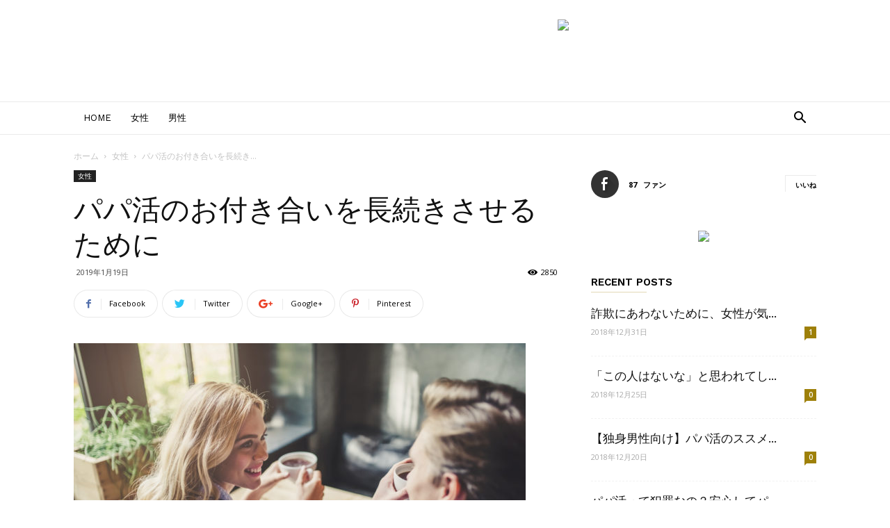

--- FILE ---
content_type: text/html; charset=UTF-8
request_url: https://amante.fan/column/archives/253
body_size: 109001
content:
<!doctype html >
<!--[if IE 8]>    <html class="ie8" lang="en"> <![endif]-->
<!--[if IE 9]>    <html class="ie9" lang="en"> <![endif]-->
<!--[if gt IE 8]><!--> <html lang="ja"> <!--<![endif]-->
<head>
    <title>パパ活のお付き合いを長続きさせるために | パパ活を楽しむための情報サイト</title>
    <meta charset="UTF-8" />
    <meta name="viewport" content="width=device-width, initial-scale=1.0">
    <link rel="pingback" href="https://amante.fan/column/xmlrpc.php" />
    <meta property="og:image" content="https://amante.fan/column/wp-content/uploads/2019/01/services-dating-refresh-650x435.jpg" /><link rel='dns-prefetch' href='//fonts.googleapis.com' />
<link rel='dns-prefetch' href='//s.w.org' />
<link rel="alternate" type="application/rss+xml" title="パパ活を楽しむための情報サイト &raquo; フィード" href="https://amante.fan/column/feed" />
<link rel="alternate" type="application/rss+xml" title="パパ活を楽しむための情報サイト &raquo; コメントフィード" href="https://amante.fan/column/comments/feed" />
<link rel="alternate" type="application/rss+xml" title="パパ活を楽しむための情報サイト &raquo; パパ活のお付き合いを長続きさせるために のコメントのフィード" href="https://amante.fan/column/archives/253/feed" />
		<script type="text/javascript">
			window._wpemojiSettings = {"baseUrl":"https:\/\/s.w.org\/images\/core\/emoji\/11\/72x72\/","ext":".png","svgUrl":"https:\/\/s.w.org\/images\/core\/emoji\/11\/svg\/","svgExt":".svg","source":{"concatemoji":"https:\/\/amante.fan\/column\/wp-includes\/js\/wp-emoji-release.min.js?ver=4.9.26"}};
			!function(e,a,t){var n,r,o,i=a.createElement("canvas"),p=i.getContext&&i.getContext("2d");function s(e,t){var a=String.fromCharCode;p.clearRect(0,0,i.width,i.height),p.fillText(a.apply(this,e),0,0);e=i.toDataURL();return p.clearRect(0,0,i.width,i.height),p.fillText(a.apply(this,t),0,0),e===i.toDataURL()}function c(e){var t=a.createElement("script");t.src=e,t.defer=t.type="text/javascript",a.getElementsByTagName("head")[0].appendChild(t)}for(o=Array("flag","emoji"),t.supports={everything:!0,everythingExceptFlag:!0},r=0;r<o.length;r++)t.supports[o[r]]=function(e){if(!p||!p.fillText)return!1;switch(p.textBaseline="top",p.font="600 32px Arial",e){case"flag":return s([55356,56826,55356,56819],[55356,56826,8203,55356,56819])?!1:!s([55356,57332,56128,56423,56128,56418,56128,56421,56128,56430,56128,56423,56128,56447],[55356,57332,8203,56128,56423,8203,56128,56418,8203,56128,56421,8203,56128,56430,8203,56128,56423,8203,56128,56447]);case"emoji":return!s([55358,56760,9792,65039],[55358,56760,8203,9792,65039])}return!1}(o[r]),t.supports.everything=t.supports.everything&&t.supports[o[r]],"flag"!==o[r]&&(t.supports.everythingExceptFlag=t.supports.everythingExceptFlag&&t.supports[o[r]]);t.supports.everythingExceptFlag=t.supports.everythingExceptFlag&&!t.supports.flag,t.DOMReady=!1,t.readyCallback=function(){t.DOMReady=!0},t.supports.everything||(n=function(){t.readyCallback()},a.addEventListener?(a.addEventListener("DOMContentLoaded",n,!1),e.addEventListener("load",n,!1)):(e.attachEvent("onload",n),a.attachEvent("onreadystatechange",function(){"complete"===a.readyState&&t.readyCallback()})),(n=t.source||{}).concatemoji?c(n.concatemoji):n.wpemoji&&n.twemoji&&(c(n.twemoji),c(n.wpemoji)))}(window,document,window._wpemojiSettings);
		</script>
		<style type="text/css">
img.wp-smiley,
img.emoji {
	display: inline !important;
	border: none !important;
	box-shadow: none !important;
	height: 1em !important;
	width: 1em !important;
	margin: 0 .07em !important;
	vertical-align: -0.1em !important;
	background: none !important;
	padding: 0 !important;
}
</style>
<link rel='stylesheet' id='toc-screen-css'  href='https://amante.fan/column/wp-content/plugins/table-of-contents-plus/screen.min.css?ver=1509' type='text/css' media='all' />
<link rel='stylesheet' id='td-plugin-newsletter-css'  href='https://amante.fan/column/wp-content/plugins/td-newsletter/style.css?ver=4.9.26' type='text/css' media='all' />
<link rel='stylesheet' id='td-plugin-multi-purpose-css'  href='https://amante.fan/column/wp-content/plugins/td-composer/td-multi-purpose/style.css?ver=9e241c87ee8782e8f19bb886a935e653' type='text/css' media='all' />
<link rel='stylesheet' id='google-fonts-style-css'  href='https://fonts.googleapis.com/css?family=Work+Sans%3A400%2C600%7COpen+Sans%3A300italic%2C400%2C400italic%2C600%2C600italic%2C700%7CRoboto%3A300%2C400%2C400italic%2C500%2C500italic%2C700%2C900%2C600&#038;ver=9.1' type='text/css' media='all' />
<link rel='stylesheet' id='td-theme-css'  href='https://amante.fan/column/wp-content/themes/Newspaper/style.css?ver=9.1' type='text/css' media='all' />
<link rel='stylesheet' id='td-theme-demo-style-css'  href='https://amante.fan/column/wp-content/themes/Newspaper/includes/demos/lifestyle/demo_style.css?ver=9.1' type='text/css' media='all' />
<link rel='stylesheet' id='tdb_front_style-css'  href='https://amante.fan/column/wp-content/plugins/td-cloud-library/assets/css/tdb_less_front.css?ver=4dea8d5b26348370b86f315beb853d86' type='text/css' media='all' />
<script type='text/javascript' src='https://amante.fan/column/wp-includes/js/jquery/jquery.js?ver=1.12.4'></script>
<script type='text/javascript' src='https://amante.fan/column/wp-includes/js/jquery/jquery-migrate.min.js?ver=1.4.1'></script>
<link rel='https://api.w.org/' href='https://amante.fan/column/wp-json/' />
<link rel="EditURI" type="application/rsd+xml" title="RSD" href="https://amante.fan/column/xmlrpc.php?rsd" />
<link rel="wlwmanifest" type="application/wlwmanifest+xml" href="https://amante.fan/column/wp-includes/wlwmanifest.xml" /> 
<link rel='prev' title='パパ活に成功するためには努力が必要！どんなことをすれば良いの？' href='https://amante.fan/column/archives/246' />
<link rel='next' title='メンヘラタイプの女性の対処法' href='https://amante.fan/column/archives/255' />
<meta name="generator" content="WordPress 4.9.26" />
<link rel="canonical" href="https://amante.fan/column/archives/253" />
<link rel='shortlink' href='https://amante.fan/column/?p=253' />
<link rel="alternate" type="application/json+oembed" href="https://amante.fan/column/wp-json/oembed/1.0/embed?url=https%3A%2F%2Famante.fan%2Fcolumn%2Farchives%2F253" />
<link rel="alternate" type="text/xml+oembed" href="https://amante.fan/column/wp-json/oembed/1.0/embed?url=https%3A%2F%2Famante.fan%2Fcolumn%2Farchives%2F253&#038;format=xml" />
<style type="text/css">div#toc_container {width: 100%;}div#toc_container ul li {font-size: 80%;}</style>			<script>
				window.tdwGlobal = {"adminUrl":"https:\/\/amante.fan\/column\/wp-admin\/","wpRestNonce":"3447664035","wpRestUrl":"https:\/\/amante.fan\/column\/wp-json\/","permalinkStructure":"\/archives\/%post_id%"};
			</script>
			<!--[if lt IE 9]><script src="https://cdnjs.cloudflare.com/ajax/libs/html5shiv/3.7.3/html5shiv.js"></script><![endif]-->
    <link rel="amphtml" href="https://amante.fan/column/archives/253/amp">
<!-- JS generated by theme -->

<script>
    
    

	    var tdBlocksArray = []; //here we store all the items for the current page

	    //td_block class - each ajax block uses a object of this class for requests
	    function tdBlock() {
		    this.id = '';
		    this.block_type = 1; //block type id (1-234 etc)
		    this.atts = '';
		    this.td_column_number = '';
		    this.td_current_page = 1; //
		    this.post_count = 0; //from wp
		    this.found_posts = 0; //from wp
		    this.max_num_pages = 0; //from wp
		    this.td_filter_value = ''; //current live filter value
		    this.is_ajax_running = false;
		    this.td_user_action = ''; // load more or infinite loader (used by the animation)
		    this.header_color = '';
		    this.ajax_pagination_infinite_stop = ''; //show load more at page x
	    }


        // td_js_generator - mini detector
        (function(){
            var htmlTag = document.getElementsByTagName("html")[0];

	        if ( navigator.userAgent.indexOf("MSIE 10.0") > -1 ) {
                htmlTag.className += ' ie10';
            }

            if ( !!navigator.userAgent.match(/Trident.*rv\:11\./) ) {
                htmlTag.className += ' ie11';
            }

	        if ( navigator.userAgent.indexOf("Edge") > -1 ) {
                htmlTag.className += ' ieEdge';
            }

            if ( /(iPad|iPhone|iPod)/g.test(navigator.userAgent) ) {
                htmlTag.className += ' td-md-is-ios';
            }

            var user_agent = navigator.userAgent.toLowerCase();
            if ( user_agent.indexOf("android") > -1 ) {
                htmlTag.className += ' td-md-is-android';
            }

            if ( -1 !== navigator.userAgent.indexOf('Mac OS X')  ) {
                htmlTag.className += ' td-md-is-os-x';
            }

            if ( /chrom(e|ium)/.test(navigator.userAgent.toLowerCase()) ) {
               htmlTag.className += ' td-md-is-chrome';
            }

            if ( -1 !== navigator.userAgent.indexOf('Firefox') ) {
                htmlTag.className += ' td-md-is-firefox';
            }

            if ( -1 !== navigator.userAgent.indexOf('Safari') && -1 === navigator.userAgent.indexOf('Chrome') ) {
                htmlTag.className += ' td-md-is-safari';
            }

            if( -1 !== navigator.userAgent.indexOf('IEMobile') ){
                htmlTag.className += ' td-md-is-iemobile';
            }

        })();




        var tdLocalCache = {};

        ( function () {
            "use strict";

            tdLocalCache = {
                data: {},
                remove: function (resource_id) {
                    delete tdLocalCache.data[resource_id];
                },
                exist: function (resource_id) {
                    return tdLocalCache.data.hasOwnProperty(resource_id) && tdLocalCache.data[resource_id] !== null;
                },
                get: function (resource_id) {
                    return tdLocalCache.data[resource_id];
                },
                set: function (resource_id, cachedData) {
                    tdLocalCache.remove(resource_id);
                    tdLocalCache.data[resource_id] = cachedData;
                }
            };
        })();

    
    
var tds_login_sing_in_widget="show";
var td_viewport_interval_list=[{"limitBottom":767,"sidebarWidth":228},{"limitBottom":1018,"sidebarWidth":300},{"limitBottom":1140,"sidebarWidth":324}];
var td_animation_stack_effect="type0";
var tds_animation_stack=true;
var td_animation_stack_specific_selectors=".entry-thumb, img";
var td_animation_stack_general_selectors=".td-animation-stack img, .td-animation-stack .entry-thumb, .post img";
var td_ajax_url="https:\/\/amante.fan\/column\/wp-admin\/admin-ajax.php?td_theme_name=Newspaper&v=9.1";
var td_get_template_directory_uri="https:\/\/amante.fan\/column\/wp-content\/themes\/Newspaper";
var tds_snap_menu="smart_snap_always";
var tds_logo_on_sticky="";
var tds_header_style="";
var td_please_wait="\u304a\u5f85\u3061\u304f\u3060\u3055\u3044";
var td_email_user_pass_incorrect="\u30e6\u30fc\u30b6\u30fc\u304b\u30d1\u30b9\u30ef\u30fc\u30c9\u304c\u9593\u9055\u3063\u3066\u307e\u3059\uff01";
var td_email_user_incorrect="E\u30e1\u30fc\u30eb\u304b\u30e6\u30fc\u30b6\u540d\u304c\u9593\u9055\u3063\u3066\u307e\u3059\uff01";
var td_email_incorrect="E\u30e1\u30fc\u30eb\u304c\u9593\u9055\u3063\u3066\u307e\u3059\uff01";
var tds_more_articles_on_post_enable="";
var tds_more_articles_on_post_time_to_wait="";
var tds_more_articles_on_post_pages_distance_from_top=0;
var tds_theme_color_site_wide="#9e8009";
var tds_smart_sidebar="enabled";
var tdThemeName="Newspaper";
var td_magnific_popup_translation_tPrev="\u524d\uff08\u5de6\u30a2\u30ed\u30fc\u3000\u30ad\u30fc\uff09";
var td_magnific_popup_translation_tNext="\u6b21\uff08\u53f3\u30a2\u30ed\u30fc\u3000\u30ad\u30fc\uff09";
var td_magnific_popup_translation_tCounter="\uff05curr%\u306e\uff05total\uff05";
var td_magnific_popup_translation_ajax_tError="\uff05url%\u306e\u30b3\u30f3\u30c6\u30f3\u30c4\u306f\u30ed\u30fc\u30c9\u3067\u304d\u307e\u305b\u3093\u3067\u3057\u305f\u3002";
var td_magnific_popup_translation_image_tError="#\uff05curr%\u304b\u3089\u306e\u753b\u50cf\u306f\u30ed\u30fc\u30c9\u3067\u304d\u307e\u305b\u3093\u3067\u3057\u305f\u3002";
var tdDateNamesI18n={"month_names":["1\u6708","2\u6708","3\u6708","4\u6708","5\u6708","6\u6708","7\u6708","8\u6708","9\u6708","10\u6708","11\u6708","12\u6708"],"month_names_short":["1\u6708","2\u6708","3\u6708","4\u6708","5\u6708","6\u6708","7\u6708","8\u6708","9\u6708","10\u6708","11\u6708","12\u6708"],"day_names":["\u65e5\u66dc\u65e5","\u6708\u66dc\u65e5","\u706b\u66dc\u65e5","\u6c34\u66dc\u65e5","\u6728\u66dc\u65e5","\u91d1\u66dc\u65e5","\u571f\u66dc\u65e5"],"day_names_short":["\u65e5","\u6708","\u706b","\u6c34","\u6728","\u91d1","\u571f"]};
var td_ad_background_click_link="";
var td_ad_background_click_target="";
</script>


<!-- Header style compiled by theme -->

<style>
    
.td-header-wrap .black-menu .sf-menu > .current-menu-item > a,
    .td-header-wrap .black-menu .sf-menu > .current-menu-ancestor > a,
    .td-header-wrap .black-menu .sf-menu > .current-category-ancestor > a,
    .td-header-wrap .black-menu .sf-menu > li > a:hover,
    .td-header-wrap .black-menu .sf-menu > .sfHover > a,
    .td-header-style-12 .td-header-menu-wrap-full,
    .sf-menu > .current-menu-item > a:after,
    .sf-menu > .current-menu-ancestor > a:after,
    .sf-menu > .current-category-ancestor > a:after,
    .sf-menu > li:hover > a:after,
    .sf-menu > .sfHover > a:after,
    .td-header-style-12 .td-affix,
    .header-search-wrap .td-drop-down-search:after,
    .header-search-wrap .td-drop-down-search .btn:hover,
    input[type=submit]:hover,
    .td-read-more a,
    .td-post-category:hover,
    .td-grid-style-1.td-hover-1 .td-big-grid-post:hover .td-post-category,
    .td-grid-style-5.td-hover-1 .td-big-grid-post:hover .td-post-category,
    .td_top_authors .td-active .td-author-post-count,
    .td_top_authors .td-active .td-author-comments-count,
    .td_top_authors .td_mod_wrap:hover .td-author-post-count,
    .td_top_authors .td_mod_wrap:hover .td-author-comments-count,
    .td-404-sub-sub-title a:hover,
    .td-search-form-widget .wpb_button:hover,
    .td-rating-bar-wrap div,
    .td_category_template_3 .td-current-sub-category,
    .dropcap,
    .td_wrapper_video_playlist .td_video_controls_playlist_wrapper,
    .wpb_default,
    .wpb_default:hover,
    .td-left-smart-list:hover,
    .td-right-smart-list:hover,
    .woocommerce-checkout .woocommerce input.button:hover,
    .woocommerce-page .woocommerce a.button:hover,
    .woocommerce-account div.woocommerce .button:hover,
    #bbpress-forums button:hover,
    .bbp_widget_login .button:hover,
    .td-footer-wrapper .td-post-category,
    .td-footer-wrapper .widget_product_search input[type="submit"]:hover,
    .woocommerce .product a.button:hover,
    .woocommerce .product #respond input#submit:hover,
    .woocommerce .checkout input#place_order:hover,
    .woocommerce .woocommerce.widget .button:hover,
    .single-product .product .summary .cart .button:hover,
    .woocommerce-cart .woocommerce table.cart .button:hover,
    .woocommerce-cart .woocommerce .shipping-calculator-form .button:hover,
    .td-next-prev-wrap a:hover,
    .td-load-more-wrap a:hover,
    .td-post-small-box a:hover,
    .page-nav .current,
    .page-nav:first-child > div,
    .td_category_template_8 .td-category-header .td-category a.td-current-sub-category,
    .td_category_template_4 .td-category-siblings .td-category a:hover,
    #bbpress-forums .bbp-pagination .current,
    #bbpress-forums #bbp-single-user-details #bbp-user-navigation li.current a,
    .td-theme-slider:hover .slide-meta-cat a,
    a.vc_btn-black:hover,
    .td-trending-now-wrapper:hover .td-trending-now-title,
    .td-scroll-up,
    .td-smart-list-button:hover,
    .td-weather-information:before,
    .td-weather-week:before,
    .td_block_exchange .td-exchange-header:before,
    .td_block_big_grid_9.td-grid-style-1 .td-post-category,
    .td_block_big_grid_9.td-grid-style-5 .td-post-category,
    .td-grid-style-6.td-hover-1 .td-module-thumb:after,
    .td-pulldown-syle-2 .td-subcat-dropdown ul:after,
    .td_block_template_9 .td-block-title:after,
    .td_block_template_15 .td-block-title:before,
    div.wpforms-container .wpforms-form div.wpforms-submit-container button[type=submit] {
        background-color: #9e8009;
    }

    .td_block_template_4 .td-related-title .td-cur-simple-item:before {
        border-color: #9e8009 transparent transparent transparent !important;
    }

    .woocommerce .woocommerce-message .button:hover,
    .woocommerce .woocommerce-error .button:hover,
    .woocommerce .woocommerce-info .button:hover {
        background-color: #9e8009 !important;
    }
    
    
    .td_block_template_4 .td-related-title .td-cur-simple-item,
    .td_block_template_3 .td-related-title .td-cur-simple-item,
    .td_block_template_9 .td-related-title:after {
        background-color: #9e8009;
    }

    .woocommerce .product .onsale,
    .woocommerce.widget .ui-slider .ui-slider-handle {
        background: none #9e8009;
    }

    .woocommerce.widget.widget_layered_nav_filters ul li a {
        background: none repeat scroll 0 0 #9e8009 !important;
    }

    a,
    cite a:hover,
    .td_mega_menu_sub_cats .cur-sub-cat,
    .td-mega-span h3 a:hover,
    .td_mod_mega_menu:hover .entry-title a,
    .header-search-wrap .result-msg a:hover,
    .td-header-top-menu .td-drop-down-search .td_module_wrap:hover .entry-title a,
    .td-header-top-menu .td-icon-search:hover,
    .td-header-wrap .result-msg a:hover,
    .top-header-menu li a:hover,
    .top-header-menu .current-menu-item > a,
    .top-header-menu .current-menu-ancestor > a,
    .top-header-menu .current-category-ancestor > a,
    .td-social-icon-wrap > a:hover,
    .td-header-sp-top-widget .td-social-icon-wrap a:hover,
    .td-page-content blockquote p,
    .td-post-content blockquote p,
    .mce-content-body blockquote p,
    .comment-content blockquote p,
    .wpb_text_column blockquote p,
    .td_block_text_with_title blockquote p,
    .td_module_wrap:hover .entry-title a,
    .td-subcat-filter .td-subcat-list a:hover,
    .td-subcat-filter .td-subcat-dropdown a:hover,
    .td_quote_on_blocks,
    .dropcap2,
    .dropcap3,
    .td_top_authors .td-active .td-authors-name a,
    .td_top_authors .td_mod_wrap:hover .td-authors-name a,
    .td-post-next-prev-content a:hover,
    .author-box-wrap .td-author-social a:hover,
    .td-author-name a:hover,
    .td-author-url a:hover,
    .td_mod_related_posts:hover h3 > a,
    .td-post-template-11 .td-related-title .td-related-left:hover,
    .td-post-template-11 .td-related-title .td-related-right:hover,
    .td-post-template-11 .td-related-title .td-cur-simple-item,
    .td-post-template-11 .td_block_related_posts .td-next-prev-wrap a:hover,
    .comment-reply-link:hover,
    .logged-in-as a:hover,
    #cancel-comment-reply-link:hover,
    .td-search-query,
    .td-category-header .td-pulldown-category-filter-link:hover,
    .td-category-siblings .td-subcat-dropdown a:hover,
    .td-category-siblings .td-subcat-dropdown a.td-current-sub-category,
    .widget a:hover,
    .td_wp_recentcomments a:hover,
    .archive .widget_archive .current,
    .archive .widget_archive .current a,
    .widget_calendar tfoot a:hover,
    .woocommerce a.added_to_cart:hover,
    .woocommerce-account .woocommerce-MyAccount-navigation a:hover,
    #bbpress-forums li.bbp-header .bbp-reply-content span a:hover,
    #bbpress-forums .bbp-forum-freshness a:hover,
    #bbpress-forums .bbp-topic-freshness a:hover,
    #bbpress-forums .bbp-forums-list li a:hover,
    #bbpress-forums .bbp-forum-title:hover,
    #bbpress-forums .bbp-topic-permalink:hover,
    #bbpress-forums .bbp-topic-started-by a:hover,
    #bbpress-forums .bbp-topic-started-in a:hover,
    #bbpress-forums .bbp-body .super-sticky li.bbp-topic-title .bbp-topic-permalink,
    #bbpress-forums .bbp-body .sticky li.bbp-topic-title .bbp-topic-permalink,
    .widget_display_replies .bbp-author-name,
    .widget_display_topics .bbp-author-name,
    .footer-text-wrap .footer-email-wrap a,
    .td-subfooter-menu li a:hover,
    .footer-social-wrap a:hover,
    a.vc_btn-black:hover,
    .td-smart-list-dropdown-wrap .td-smart-list-button:hover,
    .td_module_17 .td-read-more a:hover,
    .td_module_18 .td-read-more a:hover,
    .td_module_19 .td-post-author-name a:hover,
    .td-instagram-user a,
    .td-pulldown-syle-2 .td-subcat-dropdown:hover .td-subcat-more span,
    .td-pulldown-syle-2 .td-subcat-dropdown:hover .td-subcat-more i,
    .td-pulldown-syle-3 .td-subcat-dropdown:hover .td-subcat-more span,
    .td-pulldown-syle-3 .td-subcat-dropdown:hover .td-subcat-more i,
    .td-block-title-wrap .td-wrapper-pulldown-filter .td-pulldown-filter-display-option:hover,
    .td-block-title-wrap .td-wrapper-pulldown-filter .td-pulldown-filter-display-option:hover i,
    .td-block-title-wrap .td-wrapper-pulldown-filter .td-pulldown-filter-link:hover,
    .td-block-title-wrap .td-wrapper-pulldown-filter .td-pulldown-filter-item .td-cur-simple-item,
    .td_block_template_2 .td-related-title .td-cur-simple-item,
    .td_block_template_5 .td-related-title .td-cur-simple-item,
    .td_block_template_6 .td-related-title .td-cur-simple-item,
    .td_block_template_7 .td-related-title .td-cur-simple-item,
    .td_block_template_8 .td-related-title .td-cur-simple-item,
    .td_block_template_9 .td-related-title .td-cur-simple-item,
    .td_block_template_10 .td-related-title .td-cur-simple-item,
    .td_block_template_11 .td-related-title .td-cur-simple-item,
    .td_block_template_12 .td-related-title .td-cur-simple-item,
    .td_block_template_13 .td-related-title .td-cur-simple-item,
    .td_block_template_14 .td-related-title .td-cur-simple-item,
    .td_block_template_15 .td-related-title .td-cur-simple-item,
    .td_block_template_16 .td-related-title .td-cur-simple-item,
    .td_block_template_17 .td-related-title .td-cur-simple-item,
    .td-theme-wrap .sf-menu ul .td-menu-item > a:hover,
    .td-theme-wrap .sf-menu ul .sfHover > a,
    .td-theme-wrap .sf-menu ul .current-menu-ancestor > a,
    .td-theme-wrap .sf-menu ul .current-category-ancestor > a,
    .td-theme-wrap .sf-menu ul .current-menu-item > a,
    .td_outlined_btn {
        color: #9e8009;
    }

    a.vc_btn-black.vc_btn_square_outlined:hover,
    a.vc_btn-black.vc_btn_outlined:hover,
    .td-mega-menu-page .wpb_content_element ul li a:hover,
    .td-theme-wrap .td-aj-search-results .td_module_wrap:hover .entry-title a,
    .td-theme-wrap .header-search-wrap .result-msg a:hover {
        color: #9e8009 !important;
    }

    .td-next-prev-wrap a:hover,
    .td-load-more-wrap a:hover,
    .td-post-small-box a:hover,
    .page-nav .current,
    .page-nav:first-child > div,
    .td_category_template_8 .td-category-header .td-category a.td-current-sub-category,
    .td_category_template_4 .td-category-siblings .td-category a:hover,
    #bbpress-forums .bbp-pagination .current,
    .post .td_quote_box,
    .page .td_quote_box,
    a.vc_btn-black:hover,
    .td_block_template_5 .td-block-title > *,
    .td_outlined_btn {
        border-color: #9e8009;
    }

    .td_wrapper_video_playlist .td_video_currently_playing:after {
        border-color: #9e8009 !important;
    }

    .header-search-wrap .td-drop-down-search:before {
        border-color: transparent transparent #9e8009 transparent;
    }

    .block-title > span,
    .block-title > a,
    .block-title > label,
    .widgettitle,
    .widgettitle:after,
    .td-trending-now-title,
    .td-trending-now-wrapper:hover .td-trending-now-title,
    .wpb_tabs li.ui-tabs-active a,
    .wpb_tabs li:hover a,
    .vc_tta-container .vc_tta-color-grey.vc_tta-tabs-position-top.vc_tta-style-classic .vc_tta-tabs-container .vc_tta-tab.vc_active > a,
    .vc_tta-container .vc_tta-color-grey.vc_tta-tabs-position-top.vc_tta-style-classic .vc_tta-tabs-container .vc_tta-tab:hover > a,
    .td_block_template_1 .td-related-title .td-cur-simple-item,
    .woocommerce .product .products h2:not(.woocommerce-loop-product__title),
    .td-subcat-filter .td-subcat-dropdown:hover .td-subcat-more, 
    .td_3D_btn,
    .td_shadow_btn,
    .td_default_btn,
    .td_round_btn, 
    .td_outlined_btn:hover {
    	background-color: #9e8009;
    }

    .woocommerce div.product .woocommerce-tabs ul.tabs li.active {
    	background-color: #9e8009 !important;
    }

    .block-title,
    .td_block_template_1 .td-related-title,
    .wpb_tabs .wpb_tabs_nav,
    .vc_tta-container .vc_tta-color-grey.vc_tta-tabs-position-top.vc_tta-style-classic .vc_tta-tabs-container,
    .woocommerce div.product .woocommerce-tabs ul.tabs:before {
        border-color: #9e8009;
    }
    .td_block_wrap .td-subcat-item a.td-cur-simple-item {
	    color: #9e8009;
	}


    
    .td-grid-style-4 .entry-title
    {
        background-color: rgba(158, 128, 9, 0.7);
    }

    
    .td-menu-background:before,
    .td-search-background:before {
        background: rgba(0,0,0,0.8);
        background: -moz-linear-gradient(top, rgba(0,0,0,0.8) 0%, rgba(0,0,0,0.7) 100%);
        background: -webkit-gradient(left top, left bottom, color-stop(0%, rgba(0,0,0,0.8)), color-stop(100%, rgba(0,0,0,0.7)));
        background: -webkit-linear-gradient(top, rgba(0,0,0,0.8) 0%, rgba(0,0,0,0.7) 100%);
        background: -o-linear-gradient(top, rgba(0,0,0,0.8) 0%, rgba(0,0,0,0.7) 100%);
        background: -ms-linear-gradient(top, rgba(0,0,0,0.8) 0%, rgba(0,0,0,0.7) 100%);
        background: linear-gradient(to bottom, rgba(0,0,0,0.8) 0%, rgba(0,0,0,0.7) 100%);
        filter: progid:DXImageTransform.Microsoft.gradient( startColorstr='rgba(0,0,0,0.8)', endColorstr='rgba(0,0,0,0.7)', GradientType=0 );
    }

    
    .td-mobile-content .current-menu-item > a,
    .td-mobile-content .current-menu-ancestor > a,
    .td-mobile-content .current-category-ancestor > a,
    #td-mobile-nav .td-menu-login-section a:hover,
    #td-mobile-nav .td-register-section a:hover,
    #td-mobile-nav .td-menu-socials-wrap a:hover i,
    .td-search-close a:hover i {
        color: #38a6c1;
    }

    
    .td-footer-wrapper::before {
        background-image: url('http://amante.fun/column/wp-content/uploads/2018/10/12.jpg');
    }

    
    .td-footer-wrapper::before {
        background-size: cover;
    }

    
    .td-footer-wrapper::before {
        background-position: center center;
    }

    
    .td-footer-wrapper::before {
        opacity: 0.1;
    }



    
    .td-menu-background,
    .td-search-background {
        background-image: url('http://amante.fun/column/wp-content/uploads/2018/10/11.jpg');
    }

    
    ul.sf-menu > .td-menu-item > a,
    .td-theme-wrap .td-header-menu-social {
        font-family:"Work Sans";
	font-size:13px;
	font-weight:500;
	
    }
    
    .sf-menu ul .td-menu-item a {
        font-family:"Work Sans";
	font-size:12px;
	font-weight:normal;
	
    }
	
    .td_mod_mega_menu .item-details a {
        font-family:"Work Sans";
	font-weight:600;
	
    }
    
    .td_mega_menu_sub_cats .block-mega-child-cats a {
        font-family:"Work Sans";
	font-size:12px;
	font-weight:normal;
	text-transform:uppercase;
	
    }
    
    .block-title > span,
    .block-title > a,
    .widgettitle,
    .td-trending-now-title,
    .wpb_tabs li a,
    .vc_tta-container .vc_tta-color-grey.vc_tta-tabs-position-top.vc_tta-style-classic .vc_tta-tabs-container .vc_tta-tab > a,
    .td-theme-wrap .td-related-title a,
    .woocommerce div.product .woocommerce-tabs ul.tabs li a,
    .woocommerce .product .products h2:not(.woocommerce-loop-product__title),
    .td-theme-wrap .td-block-title {
        font-family:"Work Sans";
	font-size:15px;
	font-weight:600;
	text-transform:uppercase;
	
    }
    
	.td_module_wrap .td-module-title {
		font-family:"Work Sans";
	
	}
     
	.td_block_trending_now .entry-title,
	.td-theme-slider .td-module-title,
    .td-big-grid-post .entry-title {
		font-family:"Work Sans";
	
	}
    
    .td-page-title,
    .woocommerce-page .page-title,
    .td-category-title-holder .td-page-title {
    	font-family:"Work Sans";
	font-size:25px;
	font-weight:500;
	
    }



/* Style generated by theme for demo: lifestyle */

.td-lifestyle .td-header-style-1 .sf-menu > li > a:hover,
	.td-lifestyle .td-header-style-1 .sf-menu > .sfHover > a,
	.td-lifestyle .td-header-style-1 .sf-menu > .current-menu-item > a,
	.td-lifestyle .td-header-style-1 .sf-menu > .current-menu-ancestor > a,
	.td-lifestyle .td-header-style-1 .sf-menu > .current-category-ancestor > a,
	.td-lifestyle .td-social-style3 .td_social_type .td_social_button a:hover {
		color: #9e8009;
	}

	.td-lifestyle .td_block_template_8 .td-block-title:after,
	.td-lifestyle .td-module-comments a,
	.td-lifestyle.td_category_template_7 .td-category-header .td-page-title:after,
	.td-lifestyle .td-social-style3 .td_social_type:hover .td-sp {
		background-color: #9e8009;
	}

	.td-lifestyle .td-module-comments a:after {
		border-color: #9e8009 transparent transparent transparent;
	}
</style>

<script type="application/ld+json">
                        {
                            "@context": "http://schema.org",
                            "@type": "BreadcrumbList",
                            "itemListElement": [{
                            "@type": "ListItem",
                            "position": 1,
                                "item": {
                                "@type": "WebSite",
                                "@id": "https://amante.fan/column/",
                                "name": "ホーム"                                               
                            }
                        },{
                            "@type": "ListItem",
                            "position": 2,
                                "item": {
                                "@type": "WebPage",
                                "@id": "https://amante.fan/column/archives/category/lady",
                                "name": "女性"
                            }
                        },{
                            "@type": "ListItem",
                            "position": 3,
                                "item": {
                                "@type": "WebPage",
                                "@id": "https://amante.fan/column/archives/253",
                                "name": "パパ活のお付き合いを長続き..."                                
                            }
                        }    ]
                        }
                       </script>
<!-- Button style compiled by theme -->

<style>
    .tdm-menu-active-style3 .tdm-header.td-header-wrap .sf-menu > .current-category-ancestor > a,
                .tdm-menu-active-style3 .tdm-header.td-header-wrap .sf-menu > .current-menu-ancestor > a,
                .tdm-menu-active-style3 .tdm-header.td-header-wrap .sf-menu > .current-menu-item > a,
                .tdm-menu-active-style3 .tdm-header.td-header-wrap .sf-menu > .sfHover > a,
                .tdm-menu-active-style3 .tdm-header.td-header-wrap .sf-menu > li > a:hover,
                .tdm_block_column_content:hover .tdm-col-content-title-url .tdm-title,
                .tds-button2 .tdm-btn-text,
                .tds-button2 i,
                .tds-button5:hover .tdm-btn-text,
                .tds-button5:hover i,
                .tds-button6 .tdm-btn-text,
                .tds-button6 i,
                .tdm_block_list .tdm-list-item i,
                .tdm_block_pricing .tdm-pricing-feature i,
                .tdm-social-item i {
                  color: #9e8009;
                }
                .tdm-menu-active-style5 .td-header-menu-wrap .sf-menu > .current-menu-item > a,
                .tdm-menu-active-style5 .td-header-menu-wrap .sf-menu > .current-menu-ancestor > a,
                .tdm-menu-active-style5 .td-header-menu-wrap .sf-menu > .current-category-ancestor > a,
                .tdm-menu-active-style5 .td-header-menu-wrap .sf-menu > li > a:hover,
                .tdm-menu-active-style5 .td-header-menu-wrap .sf-menu > .sfHover > a,
                .tds-button1,
                .tds-button6:after,
                .tds-title2 .tdm-title-line:after,
                .tds-title3 .tdm-title-line:after,
                .tdm_block_pricing.tdm-pricing-featured:before,
                .tdm_block_pricing.tds_pricing2_block.tdm-pricing-featured .tdm-pricing-header,
                .tds-progress-bar1 .tdm-progress-bar:after,
                .tds-progress-bar2 .tdm-progress-bar:after,
                .tds-social3 .tdm-social-item {
                  background-color: #9e8009;
                }
                .tdm-menu-active-style4 .tdm-header .sf-menu > .current-menu-item > a,
                .tdm-menu-active-style4 .tdm-header .sf-menu > .current-menu-ancestor > a,
                .tdm-menu-active-style4 .tdm-header .sf-menu > .current-category-ancestor > a,
                .tdm-menu-active-style4 .tdm-header .sf-menu > li > a:hover,
                .tdm-menu-active-style4 .tdm-header .sf-menu > .sfHover > a,
                .tds-button2:before,
                .tds-button6:before,
                .tds-progress-bar3 .tdm-progress-bar:after {
                  border-color: #9e8009;
                }
                .tdm-btn-style1 {
					background-color: #9e8009;
				}
				.tdm-btn-style2:before {
				    border-color: #9e8009;
				}
				.tdm-btn-style2 {
				    color: #9e8009;
				}
				.tdm-btn-style3 {
				    -webkit-box-shadow: 0 2px 16px #9e8009;
                    -moz-box-shadow: 0 2px 16px #9e8009;
                    box-shadow: 0 2px 16px #9e8009;
				}
				.tdm-btn-style3:hover {
				    -webkit-box-shadow: 0 4px 26px #9e8009;
                    -moz-box-shadow: 0 4px 26px #9e8009;
                    box-shadow: 0 4px 26px #9e8009;
				}
</style>

	<style id="tdw-css-placeholder"></style></head>

<body class="post-template-default single single-post postid-253 single-format-standard  global-block-template-8 td-lifestyle td-animation-stack-type0 td-full-layout" itemscope="itemscope" itemtype="https://schema.org/WebPage">

        <div class="td-scroll-up"><i class="td-icon-menu-up"></i></div>
    
    <div class="td-menu-background"></div>
<div id="td-mobile-nav">
    <div class="td-mobile-container">
        <!-- mobile menu top section -->
        <div class="td-menu-socials-wrap">
            <!-- socials -->
            <div class="td-menu-socials">
                
        <span class="td-social-icon-wrap">
            <a target="_blank" href="https://www.facebook.com/amante.fun/" title="Facebook">
                <i class="td-icon-font td-icon-facebook"></i>
            </a>
        </span>
        <span class="td-social-icon-wrap">
            <a target="_blank" href="#" title="Google+">
                <i class="td-icon-font td-icon-googleplus"></i>
            </a>
        </span>
        <span class="td-social-icon-wrap">
            <a target="_blank" href="#" title="Instagram">
                <i class="td-icon-font td-icon-instagram"></i>
            </a>
        </span>
        <span class="td-social-icon-wrap">
            <a target="_blank" href="#" title="Twitter">
                <i class="td-icon-font td-icon-twitter"></i>
            </a>
        </span>
        <span class="td-social-icon-wrap">
            <a target="_blank" href="#" title="Youtube">
                <i class="td-icon-font td-icon-youtube"></i>
            </a>
        </span>            </div>
            <!-- close button -->
            <div class="td-mobile-close">
                <a href="#"><i class="td-icon-close-mobile"></i></a>
            </div>
        </div>

        <!-- login section -->
                    <div class="td-menu-login-section">
                
    <div class="td-guest-wrap">
        <div class="td-menu-avatar"><div class="td-avatar-container"><img alt='' src='https://secure.gravatar.com/avatar/?s=80&#038;d=mm&#038;r=g' srcset='https://secure.gravatar.com/avatar/?s=160&#038;d=mm&#038;r=g 2x' class='avatar avatar-80 photo avatar-default' height='80' width='80' /></div></div>
        <div class="td-menu-login"><a id="login-link-mob">Sign in</a></div>
    </div>
            </div>
        
        <!-- menu section -->
        <div class="td-mobile-content">
            <div class="menu-td-demo-header-menu-container"><ul id="menu-td-demo-header-menu" class="td-mobile-main-menu"><li id="menu-item-40" class="menu-item menu-item-type-post_type menu-item-object-page menu-item-home menu-item-first menu-item-40"><a href="https://amante.fan/column/">Home</a></li>
<li id="menu-item-210" class="menu-item menu-item-type-taxonomy menu-item-object-category current-post-ancestor current-menu-parent current-post-parent menu-item-210"><a href="https://amante.fan/column/archives/category/lady">女性</a></li>
<li id="menu-item-211" class="menu-item menu-item-type-taxonomy menu-item-object-category menu-item-211"><a href="https://amante.fan/column/archives/category/men">男性</a></li>
</ul></div>        </div>
    </div>

    <!-- register/login section -->
            <div id="login-form-mobile" class="td-register-section">
            
            <div id="td-login-mob" class="td-login-animation td-login-hide-mob">
            	<!-- close button -->
	            <div class="td-login-close">
	                <a href="#" class="td-back-button"><i class="td-icon-read-down"></i></a>
	                <div class="td-login-title">Sign in</div>
	                <!-- close button -->
		            <div class="td-mobile-close">
		                <a href="#"><i class="td-icon-close-mobile"></i></a>
		            </div>
	            </div>
	            <div class="td-login-form-wrap">
	                <div class="td-login-panel-title"><span>Welcome!</span>Log into your account</div>
	                <div class="td_display_err"></div>
	                <div class="td-login-inputs"><input class="td-login-input" type="text" name="login_email" id="login_email-mob" value="" required><label>あなたのユーザー名</label></div>
	                <div class="td-login-inputs"><input class="td-login-input" type="password" name="login_pass" id="login_pass-mob" value="" required><label>あなたのパスワード</label></div>
	                <input type="button" name="login_button" id="login_button-mob" class="td-login-button" value="ログイン">
	                <div class="td-login-info-text">
	                <a href="#" id="forgot-pass-link-mob">パスワードを忘れましたか？</a>
	                </div>
	                
	                
	                
                </div>
            </div>

            
            
            
            
            <div id="td-forgot-pass-mob" class="td-login-animation td-login-hide-mob">
                <!-- close button -->
	            <div class="td-forgot-pass-close">
	                <a href="#" class="td-back-button"><i class="td-icon-read-down"></i></a>
	                <div class="td-login-title">Password recovery</div>
	            </div>
	            <div class="td-login-form-wrap">
	                <div class="td-login-panel-title">パスワードをリカバーする</div>
	                <div class="td_display_err"></div>
	                <div class="td-login-inputs"><input class="td-login-input" type="text" name="forgot_email" id="forgot_email-mob" value="" required><label>あなたのEメール</label></div>
	                <input type="button" name="forgot_button" id="forgot_button-mob" class="td-login-button" value="パスを送る">
                </div>
            </div>
        </div>
    </div>    <div class="td-search-background"></div>
<div class="td-search-wrap-mob">
	<div class="td-drop-down-search" aria-labelledby="td-header-search-button">
		<form method="get" class="td-search-form" action="https://amante.fan/column/">
			<!-- close button -->
			<div class="td-search-close">
				<a href="#"><i class="td-icon-close-mobile"></i></a>
			</div>
			<div role="search" class="td-search-input">
				<span>検索</span>
				<input id="td-header-search-mob" type="text" value="" name="s" autocomplete="off" />
			</div>
		</form>
		<div id="td-aj-search-mob"></div>
	</div>
</div>    
    
    <div id="td-outer-wrap" class="td-theme-wrap">
    
        <!--
Header style 1
-->


<div class="td-header-wrap td-header-style-1 ">
    
    <div class="td-header-top-menu-full td-container-wrap ">
        <div class="td-container td-header-row td-header-top-menu">
            <!-- LOGIN MODAL -->

                <div  id="login-form" class="white-popup-block mfp-hide mfp-with-anim">
                    <div class="td-login-wrap">
                        <a href="#" class="td-back-button"><i class="td-icon-modal-back"></i></a>
                        <div id="td-login-div" class="td-login-form-div td-display-block">
                            <div class="td-login-panel-title">Sign in</div>
                            <div class="td-login-panel-descr">ようこそ！　アカウントにログインしてください</div>
                            <div class="td_display_err"></div>
                            <div class="td-login-inputs"><input class="td-login-input" type="text" name="login_email" id="login_email" value="" required><label>あなたのユーザー名</label></div>
	                        <div class="td-login-inputs"><input class="td-login-input" type="password" name="login_pass" id="login_pass" value="" required><label>あなたのパスワード</label></div>
                            <input type="button" name="login_button" id="login_button" class="wpb_button btn td-login-button" value="Login">
                            <div class="td-login-info-text"><a href="#" id="forgot-pass-link">Forgot your password? Get help</a></div>
                            
                            
                            
                            
                        </div>

                        

                         <div id="td-forgot-pass-div" class="td-login-form-div td-display-none">
                            <div class="td-login-panel-title">Password recovery</div>
                            <div class="td-login-panel-descr">パスワードをリカバーする</div>
                            <div class="td_display_err"></div>
                            <div class="td-login-inputs"><input class="td-login-input" type="text" name="forgot_email" id="forgot_email" value="" required><label>あなたのEメール</label></div>
                            <input type="button" name="forgot_button" id="forgot_button" class="wpb_button btn td-login-button" value="Send My Password">
                            <div class="td-login-info-text">パスワードはEメールで送られます</div>
                        </div>
                        
                        
                    </div>
                </div>
                        </div>
    </div>

    <div class="td-banner-wrap-full td-logo-wrap-full td-container-wrap ">
        <div class="td-container td-header-row td-header-header">
            <div class="td-header-sp-logo">
                        <a class="td-main-logo" href="https://amante.fan/column/">
            <img class="td-retina-data" data-retina="http://amante.fun/column/wp-content/uploads/2018/11/lifestyle-magazine-logo-1.png" src="http://amante.fun/column/wp-content/uploads/2018/11/lifestyle-magazine-logo-1-300x99.png" alt=""/>
            <span class="td-visual-hidden">パパ活を楽しむための情報サイト</span>
        </a>
                </div>
                            <div class="td-header-sp-recs">
                    <div class="td-header-rec-wrap">
    <div class="td-a-rec td-a-rec-id-header  td_uid_1_696989eba54ce_rand td_block_template_8"><div class="td-all-devices"><a href="http://amante.fun/" target="_blank"><img src="http://amante.fun/column/wp-content/uploads/2018/10/reclama-lifestyle-1.jpg"/></a></div></div>
</div>                </div>
                    </div>
    </div>

    <div class="td-header-menu-wrap-full td-container-wrap ">
        
        <div class="td-header-menu-wrap td-header-gradient ">
            <div class="td-container td-header-row td-header-main-menu">
                <div id="td-header-menu" role="navigation">
    <div id="td-top-mobile-toggle"><a href="#"><i class="td-icon-font td-icon-mobile"></i></a></div>
    <div class="td-main-menu-logo td-logo-in-header">
        		<a class="td-mobile-logo td-sticky-disable" href="https://amante.fan/column/">
			<img src="http://amante.fun/column/wp-content/uploads/2018/11/logo-300x99.png" alt=""/>
		</a>
			<a class="td-header-logo td-sticky-disable" href="https://amante.fan/column/">
			<img class="td-retina-data" data-retina="http://amante.fun/column/wp-content/uploads/2018/11/lifestyle-magazine-logo-1.png" src="http://amante.fun/column/wp-content/uploads/2018/11/lifestyle-magazine-logo-1-300x99.png" alt=""/>
		</a>
	    </div>
    <div class="menu-td-demo-header-menu-container"><ul id="menu-td-demo-header-menu-1" class="sf-menu"><li class="menu-item menu-item-type-post_type menu-item-object-page menu-item-home menu-item-first td-menu-item td-normal-menu menu-item-40"><a href="https://amante.fan/column/">Home</a></li>
<li class="menu-item menu-item-type-taxonomy menu-item-object-category current-post-ancestor current-menu-parent current-post-parent td-menu-item td-normal-menu menu-item-210"><a href="https://amante.fan/column/archives/category/lady">女性</a></li>
<li class="menu-item menu-item-type-taxonomy menu-item-object-category td-menu-item td-normal-menu menu-item-211"><a href="https://amante.fan/column/archives/category/men">男性</a></li>
</ul></div></div>


    <div class="header-search-wrap">
        <div class="td-search-btns-wrap">
            <a id="td-header-search-button" href="#" role="button" class="dropdown-toggle " data-toggle="dropdown"><i class="td-icon-search"></i></a>
            <a id="td-header-search-button-mob" href="#" role="button" class="dropdown-toggle " data-toggle="dropdown"><i class="td-icon-search"></i></a>
        </div>

        <div class="td-drop-down-search" aria-labelledby="td-header-search-button">
            <form method="get" class="td-search-form" action="https://amante.fan/column/">
                <div role="search" class="td-head-form-search-wrap">
                    <input id="td-header-search" type="text" value="" name="s" autocomplete="off" /><input class="wpb_button wpb_btn-inverse btn" type="submit" id="td-header-search-top" value="検索" />
                </div>
            </form>
            <div id="td-aj-search"></div>
        </div>
    </div>
            </div>
        </div>
    </div>

</div><div class="td-main-content-wrap td-container-wrap">

    <div class="td-container td-post-template-default ">
        <div class="td-crumb-container"><div class="entry-crumbs"><span><a title="" class="entry-crumb" href="https://amante.fan/column/">ホーム</a></span> <i class="td-icon-right td-bread-sep"></i> <span><a title="投稿を全部見る 女性" class="entry-crumb" href="https://amante.fan/column/archives/category/lady">女性</a></span> <i class="td-icon-right td-bread-sep td-bred-no-url-last"></i> <span class="td-bred-no-url-last">パパ活のお付き合いを長続き...</span></div></div>

        <div class="td-pb-row">
                                    <div class="td-pb-span8 td-main-content" role="main">
                            <div class="td-ss-main-content">
                                
    <article id="post-253" class="post-253 post type-post status-publish format-standard has-post-thumbnail category-lady" itemscope itemtype="https://schema.org/Article">
        <div class="td-post-header">

            <ul class="td-category"><li class="entry-category"><a  href="https://amante.fan/column/archives/category/lady">女性</a></li></ul>
            <header class="td-post-title">
                <h1 class="entry-title">パパ活のお付き合いを長続きさせるために</h1>

                

                <div class="td-module-meta-info">
                                        <span class="td-post-date td-post-date-no-dot"><time class="entry-date updated td-module-date" datetime="2019-01-19T18:41:34+00:00" >2019年1月19日</time></span>                                        <div class="td-post-views"><i class="td-icon-views"></i><span class="td-nr-views-253">2850</span></div>                </div>

            </header>

        </div>

        <div class="td-post-sharing-top"><div id="td_social_sharing_article_top" class="td-post-sharing td-ps-border td-ps-border-grey td-ps-rounded td-ps-padding td-ps-icon-color td-post-sharing-style18 "><div class="td-post-sharing-visible"><a class="td-social-sharing-button td-social-sharing-button-js td-social-network td-social-facebook" href="https://www.facebook.com/sharer.php?u=https%3A%2F%2Famante.fan%2Fcolumn%2Farchives%2F253">
                                        <div class="td-social-but-icon"><i class="td-icon-facebook"></i></div>
                                        <div class="td-social-but-text">Facebook</div>
                                    </a><a class="td-social-sharing-button td-social-sharing-button-js td-social-network td-social-twitter" href="https://twitter.com/intent/tweet?text=%E3%83%91%E3%83%91%E6%B4%BB%E3%81%AE%E3%81%8A%E4%BB%98%E3%81%8D%E5%90%88%E3%81%84%E3%82%92%E9%95%B7%E7%B6%9A%E3%81%8D%E3%81%95%E3%81%9B%E3%82%8B%E3%81%9F%E3%82%81%E3%81%AB&url=https%3A%2F%2Famante.fan%2Fcolumn%2Farchives%2F253&via=%E3%83%91%E3%83%91%E6%B4%BB%E3%82%92%E6%A5%BD%E3%81%97%E3%82%80%E3%81%9F%E3%82%81%E3%81%AE%E6%83%85%E5%A0%B1%E3%82%B5%E3%82%A4%E3%83%88">
                                        <div class="td-social-but-icon"><i class="td-icon-twitter"></i></div>
                                        <div class="td-social-but-text">Twitter</div>
                                    </a><a class="td-social-sharing-button td-social-sharing-button-js td-social-network td-social-googleplus" href="https://plus.google.com/share?url=https://amante.fan/column/archives/253">
                                        <div class="td-social-but-icon"><i class="td-icon-googleplus"></i></div>
                                        <div class="td-social-but-text">Google+</div>
                                    </a><a class="td-social-sharing-button td-social-sharing-button-js td-social-network td-social-pinterest" href="https://pinterest.com/pin/create/button/?url=https://amante.fan/column/archives/253&amp;media=https://amante.fan/column/wp-content/uploads/2019/01/services-dating-refresh-650x435.jpg&description=%E3%83%91%E3%83%91%E6%B4%BB%E3%81%AE%E3%81%8A%E4%BB%98%E3%81%8D%E5%90%88%E3%81%84%E3%82%92%E9%95%B7%E7%B6%9A%E3%81%8D%E3%81%95%E3%81%9B%E3%82%8B%E3%81%9F%E3%82%81%E3%81%AB">
                                        <div class="td-social-but-icon"><i class="td-icon-pinterest"></i></div>
                                        <div class="td-social-but-text">Pinterest</div>
                                    </a><a class="td-social-sharing-button td-social-sharing-button-js td-social-network td-social-whatsapp" href="whatsapp://send?text=パパ活のお付き合いを長続きさせるために %0A%0A https://amante.fan/column/archives/253">
                                        <div class="td-social-but-icon"><i class="td-icon-whatsapp"></i></div>
                                        <div class="td-social-but-text">WhatsApp</div>
                                    </a></div><div class="td-social-sharing-hidden"><ul class="td-pulldown-filter-list"></ul><a class="td-social-sharing-button td-social-handler td-social-expand-tabs" href="#" data-block-uid="td_social_sharing_article_top">
                                    <div class="td-social-but-icon"><i class="td-icon-plus td-social-expand-tabs-icon"></i></div>
                                </a></div></div></div>

        <div class="td-post-content">

        <div class="td-post-featured-image"><a href="https://amante.fan/column/wp-content/uploads/2019/01/services-dating-refresh-650x435.jpg" data-caption=""><img width="650" height="435" class="entry-thumb td-modal-image" src="https://amante.fan/column/wp-content/uploads/2019/01/services-dating-refresh-650x435.jpg" srcset="https://amante.fan/column/wp-content/uploads/2019/01/services-dating-refresh-650x435.jpg 650w, https://amante.fan/column/wp-content/uploads/2019/01/services-dating-refresh-650x435-300x201.jpg 300w, https://amante.fan/column/wp-content/uploads/2019/01/services-dating-refresh-650x435-628x420.jpg 628w" sizes="(max-width: 650px) 100vw, 650px" alt="" title="services-dating-refresh-650x435"/></a></div>
        <p>パパ活をしていて「パパとのお付き合いが長続きしない」そんな風にお悩みの方はいませんか？</p>
<p>せっかく素敵なパパと出会えたならなるべく継続して長くお付き合いをしていきたいですよね。</p>
<p>パパ活を長続きさせるために何をしたら良いのか、経験者に体験談を元に分析してみました。</p>
<p>パパとの長いお付き合いを実現させたい方はぜひ参考にして、パパと長いお付き合いができるように努力してみましょう。</p>
<div id="toc_container" class="toc_white no_bullets"><p class="toc_title">目次</p><ul class="toc_list"><li><a href="#i"><span class="toc_number toc_depth_1">1</span> そもそもパパとは長くお付き合いした方が良いの？</a><ul><li><a href="#i-2"><span class="toc_number toc_depth_2">1.1</span> パパとの長いお付き合いのメリット</a></li><li><a href="#i-3"><span class="toc_number toc_depth_2">1.2</span> パパとの長いお付き合いのデメリット</a></li></ul></li><li><a href="#i-4"><span class="toc_number toc_depth_1">2</span> パパ活のお付き合いを長続きさせる方法は？</a><ul><li><a href="#i-5"><span class="toc_number toc_depth_2">2.1</span> 知性を身につける</a></li><li><a href="#i-6"><span class="toc_number toc_depth_2">2.2</span> マメに連絡する</a></li><li><a href="#i-7"><span class="toc_number toc_depth_2">2.3</span> ちょっとしたプレゼントを送る</a></li><li><a href="#i-8"><span class="toc_number toc_depth_2">2.4</span> 感謝の気持ちを忘れない</a></li></ul></li><li><a href="#i-9"><span class="toc_number toc_depth_1">3</span> パパ活のお付き合いを長続きさせられる素敵な女性になろう！</a></li></ul></div>
<h2><span id="i">そもそもパパとは長くお付き合いした方が良いの？</span></h2>
<p>パパ活には二つの方法があります。</p>
<p>一人のパパと長く付き合っていく方法、サイトやパーティで出会うパパと次々デートして行く方法。</p>
<p>上記二つのうち、どちらが楽でしょうか。</p>
<p>毎回違う人に会うと、どんな人か分かりませんし、その度に素性がきちんとしている人なのか考え続けなければなりません。</p>
<p>毎回知らない人に会うのは、気を使ってしまって疲れてしまうこともあります。</p>
<p>パパ活でオススメなのは、信用できる相手と継続して長くお付き合いをすることです。</p>
<p>それでは、次にパパと長いお付き合いをすることのメリットやデメリットをそれぞれ見ていきましょう。</p>
<h3><span id="i-2">パパとの長いお付き合いのメリット</span></h3>
<p>パパ活は決まったパパと長くお付き合いしていくのがオススメとお伝えしました。</p>
<p>それではパパとの長いお付き合いにおけるメリットとはどのようなものなのでしょうか。</p>
<h4>パパ探しの手間が省ける</h4>
<p>毎回違うパパと次々デートしていくためには、サイトで継続的にパパ活の相手を探し続けなければなりません。</p>
<p>サイトやパーティで相手を探すのも時間がかかりますし、相手の素性をその度に探らなければなりません。</p>
<p>その点決まったパパと継続的にお付き合いができれば、その手間を省くことができるのです。</p>
<h4>安心してデートできる</h4>
<p>毎回違う相手とデートをしていると、相手が安全な人物という保証はありません。</p>
<p>その点決まった相手とのデートであれば、安心してデートに向かうことができるでしょう。</p>
<p>毎回お金をもらえないのでは、体目当てなのでは…と警戒する必要もありませんので、ストレスも少ないと言えるでしょう。</p>
<h4>定額契約を結べる可能性もある</h4>
<p>決まった相手と何度かデートを繰り返している内、定額での契約を結ぼうと提示してもらえる可能性があります。</p>
<p>例えば週に一度のデートで15万円なんて金額で契約をしている女性もいるのです。</p>
<p>男性側からも毎回デートの終わりの度にお金を渡すのが面倒になりますから、一度にまとめた金額を支払った方が楽と考える男性も多いのです。</p>
<h4>結婚のきっかけになる可能性もある</h4>
<p>パパ活で出会った相手が独身の場合（稀に既婚者の男性の場合も）、そのまま恋愛関係に発展する可能性があります。</p>
<p>お互いに居心地が良いので一緒に長くいられるわけですから、不自然な話ではないでしょう。</p>
<p>そしてそのままゴールイン、なんてことも少なくないのです。</p>
<p>事実婚活の一貫としてパパ活をしている女性もおり、将来的に経済的に安定した男性と結婚したいと考えている人にはパパ活を長続きさせることは結婚のきっかけになることもあるんです。</p>
<h3><span id="i-3">パパとの長いお付き合いのデメリット</span></h3>
<p>次にパパとの長いお付き合いにおいてのデメリットを紹介します。</p>
<p>パパ活を長続きさせるためのメリットとあわせて考え、パパ活を長続きさせるのか決めましょう。</p>
<h4>ドロ沼の不倫関係に発展することも</h4>
<p>パパ活は恋愛関係に発展することもあるのはメリットでも述べましたが、相手が既婚者の場合はドロ沼の不倫関係に発展することもあります。</p>
<p>特に不倫関係がバレると、法的な責任を問われることもあります。</p>
<p>パパ活の相手が既婚者の場合は、あくまでパパ活だと割り切る気持ちが必要です。</p>
<h4>相手に情が湧いて別れづらくなる</h4>
<p>パパを長く一緒にいるうちに、情が湧いてしまいパパ活を辞めたいのに辞められないといった状況に陥ることがあります。</p>
<p>例えば学生時代にパパ活をしていたけど、就職したので辞めたい…目標の資金が貯まったので辞めたい…そんな場合に相手の男性の情が湧いてしまって別れづらくなることもあります。</p>
<p>長く一緒にいる相手に情が湧いてしまうのは、自然な流れですがパパ活を辞める際には勇気を持ってはっきりと相手に意志を伝えることが必要になります。</p>
<h2><span id="i-4">パパ活のお付き合いを長続きさせる方法は？</span></h2>
<p>さて、パパ活を長く続けていくメリットとデメリットを紹介しました。</p>
<p>やっぱりパパと長くお付き合いしたい！という方のために、パパ活を長続きさせる方法を紹介します。</p>
<h3><span id="i-5">知性を身につける</span></h3>
<p>おバカな女の子も可愛いですが、それは初めだけ。</p>
<p>長くいるうちにあまりに常識がない女性は見限られてしまう可能性にあるようです。</p>
<p>パパ活をしている男性で条件の良い「年収が高い」男性は、会社経営者などそれなりに地位のある男性です。</p>
<p>あまりに常識がない振る舞いや、ニュースも見ていないようだと話が盛り上がらずに楽しい時間を提供できない可能性があります。</p>
<p>最低限のマナーや常識、ニュースをチェックしておくなどパパとの会話を盛り上げる努力を忘れないようにしましょう。</p>
<h3><span id="i-6">マメに連絡する</span></h3>
<p>あまり連絡が多いのはNGですが、パパの出勤時間に合わせて「おはようございます。今日も1日頑張りましょう♩」なんてメッセージを送るのは効果的です。</p>
<p>あまり連絡もして来ず、困った時だけデートの催促をしてくるような女性だと男性側も「都合よく使われている」と不愉快に思ってしまいます。</p>
<p>今日あったことを報告したり、パパにもらったプレゼントを持って出かけている様子を写メールしてみたりとうるさくない程度に連絡してみましょう。</p>
<p>相手の生活時間帯を把握して、既婚者の場合は家に帰っている時間にはメールを送らないなどの配慮を忘れなければ、パパの気持ちをグッと掴むことができるでしょう。</p>
<h3><span id="i-7">ちょっとしたプレゼントを送る</span></h3>
<p>パパ活は、楽しい時間を対価に金銭的な援助を受けることではありますが、ちょっとしたプレゼントをパパに送るのも効果的です。</p>
<p>高価なものでなくて構いません、誕生日でもない日に「これパパに似合うと思って」なんてハンカチやネクタイをプレゼントしてみましょう。</p>
<p>心理学では、人は自分にしてもらったことを相手に返してあげたいと思う心理を「ミラー心理」と言います。</p>
<p>パパは自分のことを日頃も考え、プレゼントを用意してくれた女性へ好意を抱き、大切に扱おうと思うことでしょう。</p>
<h3><span id="i-8">感謝の気持ちを忘れない</span></h3>
<p>最後に、何より大切なのは相手への感謝の気持ちを忘れないことです。</p>
<p>長く一緒にいるとつい相手に遠慮がなくなったり、食事をもらうのも当たり前になってしまいがち。</p>
<p>しかし、そうなると途端に魅力的だった女性がふてぶてしい女性に見えてしまうものです。</p>
<p>いつも食事を奢ってくれたり、夢を応援してくれるパパへの感謝の気持ちを忘れないようにしましょう。</p>
<p>デートの後は、自分からお礼のメールを送る、何かしてもらったら「ありがとう」と口に出す。</p>
<p>そんな簡単なことで良いので、忘れないように心がけてみてください。</p>
<p>常に相手に感謝できる素敵な関係が築けるはずです。</p>
<h2><span id="i-9">パパ活のお付き合いを長続きさせられる素敵な女性になろう！</span></h2>
<p>パパ活を長続きさせたいと思っていた方、ここまで読んでみてどのように行動すれば良いか参考になりましたか？</p>
<p>もしも今自分を振り返って、不足していることがあればすぐに実行してみてください。</p>
<p>少し自分の考えや行動を変えるだけで、相手の気持ちを動かすこともできるでしょう。</p>
<p>パパが「少しでもこの女性と長く付き合っていたい」と思うような素敵な女性になって、パパ活を成功させましょう。</p>
        </div>


        <footer>
                        
            <div class="td-post-source-tags">
                                            </div>

            <div class="td-post-sharing-bottom"><div class="td-post-sharing-classic"><iframe frameBorder="0" src="https://www.facebook.com/plugins/like.php?href=https://amante.fan/column/archives/253&amp;layout=button_count&amp;show_faces=false&amp;width=105&amp;action=like&amp;colorscheme=light&amp;height=21" style="border:none; overflow:hidden; width:105px; height:21px; background-color:transparent;"></iframe></div><div id="td_social_sharing_article_bottom" class="td-post-sharing td-ps-border td-ps-border-grey td-ps-rounded td-ps-padding td-ps-icon-color td-post-sharing-style18 "><div class="td-post-sharing-visible"><a class="td-social-sharing-button td-social-sharing-button-js td-social-network td-social-facebook" href="https://www.facebook.com/sharer.php?u=https%3A%2F%2Famante.fan%2Fcolumn%2Farchives%2F253">
                                        <div class="td-social-but-icon"><i class="td-icon-facebook"></i></div>
                                        <div class="td-social-but-text">Facebook</div>
                                    </a><a class="td-social-sharing-button td-social-sharing-button-js td-social-network td-social-twitter" href="https://twitter.com/intent/tweet?text=%E3%83%91%E3%83%91%E6%B4%BB%E3%81%AE%E3%81%8A%E4%BB%98%E3%81%8D%E5%90%88%E3%81%84%E3%82%92%E9%95%B7%E7%B6%9A%E3%81%8D%E3%81%95%E3%81%9B%E3%82%8B%E3%81%9F%E3%82%81%E3%81%AB&url=https%3A%2F%2Famante.fan%2Fcolumn%2Farchives%2F253&via=%E3%83%91%E3%83%91%E6%B4%BB%E3%82%92%E6%A5%BD%E3%81%97%E3%82%80%E3%81%9F%E3%82%81%E3%81%AE%E6%83%85%E5%A0%B1%E3%82%B5%E3%82%A4%E3%83%88">
                                        <div class="td-social-but-icon"><i class="td-icon-twitter"></i></div>
                                        <div class="td-social-but-text">Twitter</div>
                                    </a><a class="td-social-sharing-button td-social-sharing-button-js td-social-network td-social-googleplus" href="https://plus.google.com/share?url=https://amante.fan/column/archives/253">
                                        <div class="td-social-but-icon"><i class="td-icon-googleplus"></i></div>
                                        <div class="td-social-but-text">Google+</div>
                                    </a><a class="td-social-sharing-button td-social-sharing-button-js td-social-network td-social-pinterest" href="https://pinterest.com/pin/create/button/?url=https://amante.fan/column/archives/253&amp;media=https://amante.fan/column/wp-content/uploads/2019/01/services-dating-refresh-650x435.jpg&description=%E3%83%91%E3%83%91%E6%B4%BB%E3%81%AE%E3%81%8A%E4%BB%98%E3%81%8D%E5%90%88%E3%81%84%E3%82%92%E9%95%B7%E7%B6%9A%E3%81%8D%E3%81%95%E3%81%9B%E3%82%8B%E3%81%9F%E3%82%81%E3%81%AB">
                                        <div class="td-social-but-icon"><i class="td-icon-pinterest"></i></div>
                                        <div class="td-social-but-text">Pinterest</div>
                                    </a><a class="td-social-sharing-button td-social-sharing-button-js td-social-network td-social-whatsapp" href="whatsapp://send?text=パパ活のお付き合いを長続きさせるために %0A%0A https://amante.fan/column/archives/253">
                                        <div class="td-social-but-icon"><i class="td-icon-whatsapp"></i></div>
                                        <div class="td-social-but-text">WhatsApp</div>
                                    </a></div><div class="td-social-sharing-hidden"><ul class="td-pulldown-filter-list"></ul><a class="td-social-sharing-button td-social-handler td-social-expand-tabs" href="#" data-block-uid="td_social_sharing_article_bottom">
                                    <div class="td-social-but-icon"><i class="td-icon-plus td-social-expand-tabs-icon"></i></div>
                                </a></div></div></div>            <div class="td-block-row td-post-next-prev"><div class="td-block-span6 td-post-prev-post"><div class="td-post-next-prev-content"><span>前の記事</span><a href="https://amante.fan/column/archives/246">パパ活に成功するためには努力が必要！どんなことをすれば良いの？</a></div></div><div class="td-next-prev-separator"></div><div class="td-block-span6 td-post-next-post"><div class="td-post-next-prev-content"><span>次の記事</span><a href="https://amante.fan/column/archives/255">メンヘラタイプの女性の対処法</a></div></div></div>            <div class="td-author-name vcard author" style="display: none"><span class="fn"><a href="https://amante.fan/column/archives/author/al-fulfilled-1117gmail-com">al.fulfilled.1117@gmail.com</a></span></div>	        <span class="td-page-meta" itemprop="author" itemscope itemtype="https://schema.org/Person"><meta itemprop="name" content="al.fulfilled.1117@gmail.com"></span><meta itemprop="datePublished" content="2019-01-19T18:41:34+00:00"><meta itemprop="dateModified" content="2019-01-19T18:41:34+00:00"><meta itemscope itemprop="mainEntityOfPage" itemType="https://schema.org/WebPage" itemid="https://amante.fan/column/archives/253"/><span class="td-page-meta" itemprop="publisher" itemscope itemtype="https://schema.org/Organization"><span class="td-page-meta" itemprop="logo" itemscope itemtype="https://schema.org/ImageObject"><meta itemprop="url" content="http://amante.fun/column/wp-content/uploads/2018/11/lifestyle-magazine-logo-1-300x99.png"></span><meta itemprop="name" content="パパ活を楽しむための情報サイト"></span><meta itemprop="headline " content="パパ活のお付き合いを長続きさせるために"><span class="td-page-meta" itemprop="image" itemscope itemtype="https://schema.org/ImageObject"><meta itemprop="url" content="https://amante.fan/column/wp-content/uploads/2019/01/services-dating-refresh-650x435.jpg"><meta itemprop="width" content="650"><meta itemprop="height" content="435"></span>        </footer>

    </article> <!-- /.post -->

    <div class="td_block_wrap td_block_related_posts td_uid_3_696989ebaa1a3_rand td_with_ajax_pagination td-pb-border-top td_block_template_8"  data-td-block-uid="td_uid_3_696989ebaa1a3" ><script>var block_td_uid_3_696989ebaa1a3 = new tdBlock();
block_td_uid_3_696989ebaa1a3.id = "td_uid_3_696989ebaa1a3";
block_td_uid_3_696989ebaa1a3.atts = '{"limit":3,"ajax_pagination":"next_prev","live_filter":"cur_post_same_categories","td_ajax_filter_type":"td_custom_related","class":"td_uid_3_696989ebaa1a3_rand","td_column_number":3,"live_filter_cur_post_id":253,"live_filter_cur_post_author":"2","block_template_id":"","header_color":"","ajax_pagination_infinite_stop":"","offset":"","td_ajax_preloading":"","td_filter_default_txt":"","td_ajax_filter_ids":"","el_class":"","color_preset":"","border_top":"","css":"","tdc_css":"","tdc_css_class":"td_uid_3_696989ebaa1a3_rand","tdc_css_class_style":"td_uid_3_696989ebaa1a3_rand_style"}';
block_td_uid_3_696989ebaa1a3.td_column_number = "3";
block_td_uid_3_696989ebaa1a3.block_type = "td_block_related_posts";
block_td_uid_3_696989ebaa1a3.post_count = "3";
block_td_uid_3_696989ebaa1a3.found_posts = "14";
block_td_uid_3_696989ebaa1a3.header_color = "";
block_td_uid_3_696989ebaa1a3.ajax_pagination_infinite_stop = "";
block_td_uid_3_696989ebaa1a3.max_num_pages = "5";
tdBlocksArray.push(block_td_uid_3_696989ebaa1a3);
</script><h4 class="td-related-title td-block-title"><a id="td_uid_4_696989ebab08d" class="td-related-left td-cur-simple-item" data-td_filter_value="" data-td_block_id="td_uid_3_696989ebaa1a3" href="#">関連記事</a><a id="td_uid_5_696989ebab0c7" class="td-related-right" data-td_filter_value="td_related_more_from_author" data-td_block_id="td_uid_3_696989ebaa1a3" href="#">同じ著者から</a></h4><div id=td_uid_3_696989ebaa1a3 class="td_block_inner">

	<div class="td-related-row">

	<div class="td-related-span4">

        <div class="td_module_related_posts td-animation-stack td_mod_related_posts">
            <div class="td-module-image">
                <div class="td-module-thumb"><a href="https://amante.fan/column/archives/304" rel="bookmark" class="td-image-wrap" title="私はブスだからパパ活できない…あなたが磨くべきスキルはこれだ！"><img width="218" height="150" class="entry-thumb" src="https://amante.fan/column/wp-content/uploads/2019/05/shutterstock_2847828591-218x150.jpg" srcset="https://amante.fan/column/wp-content/uploads/2019/05/shutterstock_2847828591-218x150.jpg 218w, https://amante.fan/column/wp-content/uploads/2019/05/shutterstock_2847828591-100x70.jpg 100w" sizes="(max-width: 218px) 100vw, 218px" alt="" title="私はブスだからパパ活できない…あなたが磨くべきスキルはこれだ！"/></a></div>                            </div>
            <div class="item-details">
                <h3 class="entry-title td-module-title"><a href="https://amante.fan/column/archives/304" rel="bookmark" title="私はブスだからパパ活できない…あなたが磨くべきスキルはこれだ！">私はブスだからパパ活できない…あなたが磨くべきスキ...</a></h3>            </div>
        </div>
        
	</div> <!-- ./td-related-span4 -->

	<div class="td-related-span4">

        <div class="td_module_related_posts td-animation-stack td_mod_related_posts">
            <div class="td-module-image">
                <div class="td-module-thumb"><a href="https://amante.fan/column/archives/293" rel="bookmark" class="td-image-wrap" title="【保存版】パパ活で起きるトラブル・お悩みとその解決法5選"><img width="218" height="150" class="entry-thumb" src="https://amante.fan/column/wp-content/uploads/2019/04/shutterstock_465684779-218x150.jpg" srcset="https://amante.fan/column/wp-content/uploads/2019/04/shutterstock_465684779-218x150.jpg 218w, https://amante.fan/column/wp-content/uploads/2019/04/shutterstock_465684779-100x70.jpg 100w" sizes="(max-width: 218px) 100vw, 218px" alt="" title="【保存版】パパ活で起きるトラブル・お悩みとその解決法5選"/></a></div>                            </div>
            <div class="item-details">
                <h3 class="entry-title td-module-title"><a href="https://amante.fan/column/archives/293" rel="bookmark" title="【保存版】パパ活で起きるトラブル・お悩みとその解決法5選">【保存版】パパ活で起きるトラブル・お悩みとその解決...</a></h3>            </div>
        </div>
        
	</div> <!-- ./td-related-span4 -->

	<div class="td-related-span4">

        <div class="td_module_related_posts td-animation-stack td_mod_related_posts">
            <div class="td-module-image">
                <div class="td-module-thumb"><a href="https://amante.fan/column/archives/285" rel="bookmark" class="td-image-wrap" title="パパ活中とバレるデート中の行為とは？バレないための注意点"><img width="218" height="150" class="entry-thumb" src="https://amante.fan/column/wp-content/uploads/2019/03/818915f8-7046-488c-82f3-c12c0d4db3d7-1210-680-218x150.jpg" srcset="https://amante.fan/column/wp-content/uploads/2019/03/818915f8-7046-488c-82f3-c12c0d4db3d7-1210-680-218x150.jpg 218w, https://amante.fan/column/wp-content/uploads/2019/03/818915f8-7046-488c-82f3-c12c0d4db3d7-1210-680-100x70.jpg 100w" sizes="(max-width: 218px) 100vw, 218px" alt="" title="パパ活中とバレるデート中の行為とは？バレないための注意点"/></a></div>                            </div>
            <div class="item-details">
                <h3 class="entry-title td-module-title"><a href="https://amante.fan/column/archives/285" rel="bookmark" title="パパ活中とバレるデート中の行為とは？バレないための注意点">パパ活中とバレるデート中の行為とは？バレないための...</a></h3>            </div>
        </div>
        
	</div> <!-- ./td-related-span4 --></div><!--./row-fluid--></div><div class="td-next-prev-wrap"><a href="#" class="td-ajax-prev-page ajax-page-disabled" id="prev-page-td_uid_3_696989ebaa1a3" data-td_block_id="td_uid_3_696989ebaa1a3"><i class="td-icon-font td-icon-menu-left"></i></a><a href="#"  class="td-ajax-next-page" id="next-page-td_uid_3_696989ebaa1a3" data-td_block_id="td_uid_3_696989ebaa1a3"><i class="td-icon-font td-icon-menu-right"></i></a></div></div> <!-- ./block -->
                            </div>
                        </div>
                        <div class="td-pb-span4 td-main-sidebar" role="complementary">
                            <div class="td-ss-main-sidebar">
                                <div class="td_block_wrap td_block_social_counter td_block_widget td_uid_6_696989ebacda2_rand td-social-style3 td-social-colored td-pb-border-top td_block_template_8"><div class="td-block-title-wrap"></div><div class="td-social-list"><div class="td_social_type td-pb-margin-side td_social_facebook"><div class="td-social-box"><div class="td-sp td-sp-facebook"></div><span class="td_social_info">87</span><span class="td_social_info td_social_info_name">ファン</span><span class="td_social_button"><a href="https://www.facebook.com/amante.fun"  >いいね</a></span></div></div></div></div> <!-- ./block --><div class="td-a-rec td-a-rec-id-custom_ad_1  td_uid_7_696989ebad223_rand td_block_template_8"><div class="td-all-devices"><a href="http://amante.fun/" target="_blank"><img src="http://amante.fun/column/wp-content/uploads/2018/11/banners_300_300.jpg"/></a></div></div><div class="td_block_wrap td_block_9 td_block_widget td_uid_8_696989ebad723_rand td-pb-border-top td_block_template_8 td-column-1 td_block_padding td_block_bot_line"  data-td-block-uid="td_uid_8_696989ebad723" ><script>var block_td_uid_8_696989ebad723 = new tdBlock();
block_td_uid_8_696989ebad723.id = "td_uid_8_696989ebad723";
block_td_uid_8_696989ebad723.atts = '{"sort":"random_posts","custom_title":"Recent Posts","limit":"5","header_color":"","class":"td_block_widget td_uid_8_696989ebad723_rand","separator":"","custom_url":"","block_template_id":"","m8_tl":"","post_ids":"","category_id":"","category_ids":"","tag_slug":"","autors_id":"","installed_post_types":"","offset":"","el_class":"","td_ajax_filter_type":"","td_ajax_filter_ids":"","td_filter_default_txt":"All","td_ajax_preloading":"","f_header_font_header":"","f_header_font_title":"Block header","f_header_font_settings":"","f_header_font_family":"","f_header_font_size":"","f_header_font_line_height":"","f_header_font_style":"","f_header_font_weight":"","f_header_font_transform":"","f_header_font_spacing":"","f_header_":"","f_ajax_font_title":"Ajax categories","f_ajax_font_settings":"","f_ajax_font_family":"","f_ajax_font_size":"","f_ajax_font_line_height":"","f_ajax_font_style":"","f_ajax_font_weight":"","f_ajax_font_transform":"","f_ajax_font_spacing":"","f_ajax_":"","f_more_font_title":"Load more button","f_more_font_settings":"","f_more_font_family":"","f_more_font_size":"","f_more_font_line_height":"","f_more_font_style":"","f_more_font_weight":"","f_more_font_transform":"","f_more_font_spacing":"","f_more_":"","m8f_title_font_header":"","m8f_title_font_title":"Article title","m8f_title_font_settings":"","m8f_title_font_family":"","m8f_title_font_size":"","m8f_title_font_line_height":"","m8f_title_font_style":"","m8f_title_font_weight":"","m8f_title_font_transform":"","m8f_title_font_spacing":"","m8f_title_":"","m8f_cat_font_title":"Article category tag","m8f_cat_font_settings":"","m8f_cat_font_family":"","m8f_cat_font_size":"","m8f_cat_font_line_height":"","m8f_cat_font_style":"","m8f_cat_font_weight":"","m8f_cat_font_transform":"","m8f_cat_font_spacing":"","m8f_cat_":"","m8f_meta_font_title":"Article meta info","m8f_meta_font_settings":"","m8f_meta_font_family":"","m8f_meta_font_size":"","m8f_meta_font_line_height":"","m8f_meta_font_style":"","m8f_meta_font_weight":"","m8f_meta_font_transform":"","m8f_meta_font_spacing":"","m8f_meta_":"","ajax_pagination":"","ajax_pagination_infinite_stop":"","css":"","tdc_css":"","td_column_number":1,"color_preset":"","border_top":"","tdc_css_class":"td_uid_8_696989ebad723_rand","tdc_css_class_style":"td_uid_8_696989ebad723_rand_style"}';
block_td_uid_8_696989ebad723.td_column_number = "1";
block_td_uid_8_696989ebad723.block_type = "td_block_9";
block_td_uid_8_696989ebad723.post_count = "5";
block_td_uid_8_696989ebad723.found_posts = "21";
block_td_uid_8_696989ebad723.header_color = "";
block_td_uid_8_696989ebad723.ajax_pagination_infinite_stop = "";
block_td_uid_8_696989ebad723.max_num_pages = "5";
tdBlocksArray.push(block_td_uid_8_696989ebad723);
</script><div class="td-block-title-wrap"><h4 class="td-block-title"><span>Recent Posts</span></h4></div><div id=td_uid_8_696989ebad723 class="td_block_inner">

	<div class="td-block-span12">

        <div class="td_module_8 td_module_wrap">

            <div class="item-details">
                <h3 class="entry-title td-module-title"><a href="https://amante.fan/column/archives/241" rel="bookmark" title="詐欺にあわないために、女性が気を付ける事">詐欺にあわないために、女性が気...</a></h3>
                <div class="td-module-meta-info">
                                                            <span class="td-post-date"><time class="entry-date updated td-module-date" datetime="2018-12-31T14:38:44+00:00" >2018年12月31日</time></span>                    <div class="td-module-comments"><a href="https://amante.fan/column/archives/241#comments">1</a></div>                </div>
            </div>

            
        </div>

        
	</div> <!-- ./td-block-span12 -->

	<div class="td-block-span12">

        <div class="td_module_8 td_module_wrap">

            <div class="item-details">
                <h3 class="entry-title td-module-title"><a href="https://amante.fan/column/archives/238" rel="bookmark" title="「この人はないな」と思われてしまうパパの特徴」">「この人はないな」と思われてし...</a></h3>
                <div class="td-module-meta-info">
                                                            <span class="td-post-date"><time class="entry-date updated td-module-date" datetime="2018-12-25T14:31:03+00:00" >2018年12月25日</time></span>                    <div class="td-module-comments"><a href="https://amante.fan/column/archives/238#respond">0</a></div>                </div>
            </div>

            
        </div>

        
	</div> <!-- ./td-block-span12 -->

	<div class="td-block-span12">

        <div class="td_module_8 td_module_wrap">

            <div class="item-details">
                <h3 class="entry-title td-module-title"><a href="https://amante.fan/column/archives/234" rel="bookmark" title="【独身男性向け】パパ活のススメ">【独身男性向け】パパ活のススメ...</a></h3>
                <div class="td-module-meta-info">
                                                            <span class="td-post-date"><time class="entry-date updated td-module-date" datetime="2018-12-20T14:23:38+00:00" >2018年12月20日</time></span>                    <div class="td-module-comments"><a href="https://amante.fan/column/archives/234#respond">0</a></div>                </div>
            </div>

            
        </div>

        
	</div> <!-- ./td-block-span12 -->

	<div class="td-block-span12">

        <div class="td_module_8 td_module_wrap">

            <div class="item-details">
                <h3 class="entry-title td-module-title"><a href="https://amante.fan/column/archives/283" rel="bookmark" title="パパ活って犯罪なの？安心してパパ活を行うための注意点">パパ活って犯罪なの？安心してパ...</a></h3>
                <div class="td-module-meta-info">
                                                            <span class="td-post-date"><time class="entry-date updated td-module-date" datetime="2019-03-25T13:12:23+00:00" >2019年3月25日</time></span>                    <div class="td-module-comments"><a href="https://amante.fan/column/archives/283#respond">0</a></div>                </div>
            </div>

            
        </div>

        
	</div> <!-- ./td-block-span12 -->

	<div class="td-block-span12">

        <div class="td_module_8 td_module_wrap">

            <div class="item-details">
                <h3 class="entry-title td-module-title"><a href="https://amante.fan/column/archives/267" rel="bookmark" title="パパ活には夢がある！先輩たちがもらった高いプレゼント">パパ活には夢がある！先輩たちが...</a></h3>
                <div class="td-module-meta-info">
                                                            <span class="td-post-date"><time class="entry-date updated td-module-date" datetime="2019-01-30T13:45:35+00:00" >2019年1月30日</time></span>                    <div class="td-module-comments"><a href="https://amante.fan/column/archives/267#respond">0</a></div>                </div>
            </div>

            
        </div>

        
	</div> <!-- ./td-block-span12 --></div></div> <!-- ./block -->                            </div>
                        </div>
                            </div> <!-- /.td-pb-row -->
    </div> <!-- /.td-container -->
</div> <!-- /.td-main-content-wrap -->

<!-- Instagram -->




	<!-- Footer -->
	<div class="td-footer-wrapper td-container-wrap ">
    <div class="td-container">

	    <div class="td-pb-row">
		    <div class="td-pb-span12">
			    		    </div>
	    </div>

        <div class="td-pb-row">

            <div class="td-pb-span4">
                <div class="td_block_wrap td_block_7 td_uid_10_696989ebb05f4_rand td-pb-border-top td_block_template_8 tdc-no-posts td-column-1 td_block_padding"  data-td-block-uid="td_uid_10_696989ebb05f4" ><script>var block_td_uid_10_696989ebb05f4 = new tdBlock();
block_td_uid_10_696989ebb05f4.id = "td_uid_10_696989ebb05f4";
block_td_uid_10_696989ebb05f4.atts = '{"custom_title":"\u30a8\u30c7\u30a3\u30bf\u306e\u30d4\u30c3\u30af","limit":3,"sort":"featured","separator":"","custom_url":"","block_template_id":"","m6_tl":"","post_ids":"","category_id":"","category_ids":"","tag_slug":"","autors_id":"","installed_post_types":"","offset":"","el_class":"","td_ajax_filter_type":"","td_ajax_filter_ids":"","td_filter_default_txt":"All","td_ajax_preloading":"","f_header_font_header":"","f_header_font_title":"Block header","f_header_font_settings":"","f_header_font_family":"","f_header_font_size":"","f_header_font_line_height":"","f_header_font_style":"","f_header_font_weight":"","f_header_font_transform":"","f_header_font_spacing":"","f_header_":"","f_ajax_font_title":"Ajax categories","f_ajax_font_settings":"","f_ajax_font_family":"","f_ajax_font_size":"","f_ajax_font_line_height":"","f_ajax_font_style":"","f_ajax_font_weight":"","f_ajax_font_transform":"","f_ajax_font_spacing":"","f_ajax_":"","f_more_font_title":"Load more button","f_more_font_settings":"","f_more_font_family":"","f_more_font_size":"","f_more_font_line_height":"","f_more_font_style":"","f_more_font_weight":"","f_more_font_transform":"","f_more_font_spacing":"","f_more_":"","m6f_title_font_header":"","m6f_title_font_title":"Article title","m6f_title_font_settings":"","m6f_title_font_family":"","m6f_title_font_size":"","m6f_title_font_line_height":"","m6f_title_font_style":"","m6f_title_font_weight":"","m6f_title_font_transform":"","m6f_title_font_spacing":"","m6f_title_":"","m6f_cat_font_title":"Article category tag","m6f_cat_font_settings":"","m6f_cat_font_family":"","m6f_cat_font_size":"","m6f_cat_font_line_height":"","m6f_cat_font_style":"","m6f_cat_font_weight":"","m6f_cat_font_transform":"","m6f_cat_font_spacing":"","m6f_cat_":"","m6f_meta_font_title":"Article meta info","m6f_meta_font_settings":"","m6f_meta_font_family":"","m6f_meta_font_size":"","m6f_meta_font_line_height":"","m6f_meta_font_style":"","m6f_meta_font_weight":"","m6f_meta_font_transform":"","m6f_meta_font_spacing":"","m6f_meta_":"","ajax_pagination":"","ajax_pagination_infinite_stop":"","css":"","tdc_css":"","td_column_number":1,"header_color":"","color_preset":"","border_top":"","class":"td_uid_10_696989ebb05f4_rand","tdc_css_class":"td_uid_10_696989ebb05f4_rand","tdc_css_class_style":"td_uid_10_696989ebb05f4_rand_style"}';
block_td_uid_10_696989ebb05f4.td_column_number = "1";
block_td_uid_10_696989ebb05f4.block_type = "td_block_7";
block_td_uid_10_696989ebb05f4.post_count = "0";
block_td_uid_10_696989ebb05f4.found_posts = "0";
block_td_uid_10_696989ebb05f4.header_color = "";
block_td_uid_10_696989ebb05f4.ajax_pagination_infinite_stop = "";
block_td_uid_10_696989ebb05f4.max_num_pages = "0";
tdBlocksArray.push(block_td_uid_10_696989ebb05f4);
</script><div class="td-block-title-wrap"><h4 class="td-block-title"><span>エディタのピック</span></h4></div><div id=td_uid_10_696989ebb05f4 class="td_block_inner"></div></div> <!-- ./block -->                            </div>

            <div class="td-pb-span4">
                <div class="td_block_wrap td_block_7 td_uid_11_696989ebb18f0_rand td-pb-border-top td_block_template_8 td-column-1 td_block_padding"  data-td-block-uid="td_uid_11_696989ebb18f0" ><script>var block_td_uid_11_696989ebb18f0 = new tdBlock();
block_td_uid_11_696989ebb18f0.id = "td_uid_11_696989ebb18f0";
block_td_uid_11_696989ebb18f0.atts = '{"custom_title":"\u4eba\u6c17\u306e\u6295\u7a3f","limit":3,"sort":"popular","separator":"","custom_url":"","block_template_id":"","m6_tl":"","post_ids":"","category_id":"","category_ids":"","tag_slug":"","autors_id":"","installed_post_types":"","offset":"","el_class":"","td_ajax_filter_type":"","td_ajax_filter_ids":"","td_filter_default_txt":"All","td_ajax_preloading":"","f_header_font_header":"","f_header_font_title":"Block header","f_header_font_settings":"","f_header_font_family":"","f_header_font_size":"","f_header_font_line_height":"","f_header_font_style":"","f_header_font_weight":"","f_header_font_transform":"","f_header_font_spacing":"","f_header_":"","f_ajax_font_title":"Ajax categories","f_ajax_font_settings":"","f_ajax_font_family":"","f_ajax_font_size":"","f_ajax_font_line_height":"","f_ajax_font_style":"","f_ajax_font_weight":"","f_ajax_font_transform":"","f_ajax_font_spacing":"","f_ajax_":"","f_more_font_title":"Load more button","f_more_font_settings":"","f_more_font_family":"","f_more_font_size":"","f_more_font_line_height":"","f_more_font_style":"","f_more_font_weight":"","f_more_font_transform":"","f_more_font_spacing":"","f_more_":"","m6f_title_font_header":"","m6f_title_font_title":"Article title","m6f_title_font_settings":"","m6f_title_font_family":"","m6f_title_font_size":"","m6f_title_font_line_height":"","m6f_title_font_style":"","m6f_title_font_weight":"","m6f_title_font_transform":"","m6f_title_font_spacing":"","m6f_title_":"","m6f_cat_font_title":"Article category tag","m6f_cat_font_settings":"","m6f_cat_font_family":"","m6f_cat_font_size":"","m6f_cat_font_line_height":"","m6f_cat_font_style":"","m6f_cat_font_weight":"","m6f_cat_font_transform":"","m6f_cat_font_spacing":"","m6f_cat_":"","m6f_meta_font_title":"Article meta info","m6f_meta_font_settings":"","m6f_meta_font_family":"","m6f_meta_font_size":"","m6f_meta_font_line_height":"","m6f_meta_font_style":"","m6f_meta_font_weight":"","m6f_meta_font_transform":"","m6f_meta_font_spacing":"","m6f_meta_":"","ajax_pagination":"","ajax_pagination_infinite_stop":"","css":"","tdc_css":"","td_column_number":1,"header_color":"","color_preset":"","border_top":"","class":"td_uid_11_696989ebb18f0_rand","tdc_css_class":"td_uid_11_696989ebb18f0_rand","tdc_css_class_style":"td_uid_11_696989ebb18f0_rand_style"}';
block_td_uid_11_696989ebb18f0.td_column_number = "1";
block_td_uid_11_696989ebb18f0.block_type = "td_block_7";
block_td_uid_11_696989ebb18f0.post_count = "3";
block_td_uid_11_696989ebb18f0.found_posts = "21";
block_td_uid_11_696989ebb18f0.header_color = "";
block_td_uid_11_696989ebb18f0.ajax_pagination_infinite_stop = "";
block_td_uid_11_696989ebb18f0.max_num_pages = "7";
tdBlocksArray.push(block_td_uid_11_696989ebb18f0);
</script><div class="td-block-title-wrap"><h4 class="td-block-title"><span>人気の投稿</span></h4></div><div id=td_uid_11_696989ebb18f0 class="td_block_inner">

	<div class="td-block-span12">

        <div class="td_module_6 td_module_wrap td-animation-stack">

        <div class="td-module-thumb"><a href="https://amante.fan/column/archives/121" rel="bookmark" class="td-image-wrap" title="「パパ活」とはなにか？パパ活の実態を調べてみた"><img width="100" height="70" class="entry-thumb" src="https://amante.fan/column/wp-content/uploads/2018/10/how-to-see-sugardaddy-980x654-100x70.jpg" srcset="https://amante.fan/column/wp-content/uploads/2018/10/how-to-see-sugardaddy-980x654-100x70.jpg 100w, https://amante.fan/column/wp-content/uploads/2018/10/how-to-see-sugardaddy-980x654-218x150.jpg 218w" sizes="(max-width: 100px) 100vw, 100px" alt="" title="「パパ活」とはなにか？パパ活の実態を調べてみた"/></a></div>
        <div class="item-details">
            <h3 class="entry-title td-module-title"><a href="https://amante.fan/column/archives/121" rel="bookmark" title="「パパ活」とはなにか？パパ活の実態を調べてみた">「パパ活」とはなにか？パ...</a></h3>            <div class="td-module-meta-info">
                                                <span class="td-post-date"><time class="entry-date updated td-module-date" datetime="2018-10-28T15:20:45+00:00" >2018年10月28日</time></span>                            </div>
        </div>

        </div>

        
	</div> <!-- ./td-block-span12 -->

	<div class="td-block-span12">

        <div class="td_module_6 td_module_wrap td-animation-stack">

        <div class="td-module-thumb"><a href="https://amante.fan/column/archives/295" rel="bookmark" class="td-image-wrap" title="【今日から実践】パパ活初心者女子を自分好みに育てるテクニック3選"><img width="100" height="70" class="entry-thumb" src="https://amante.fan/column/wp-content/uploads/2019/04/question_04-100x70.jpg" srcset="https://amante.fan/column/wp-content/uploads/2019/04/question_04-100x70.jpg 100w, https://amante.fan/column/wp-content/uploads/2019/04/question_04-218x150.jpg 218w" sizes="(max-width: 100px) 100vw, 100px" alt="" title="【今日から実践】パパ活初心者女子を自分好みに育てるテクニック3選"/></a></div>
        <div class="item-details">
            <h3 class="entry-title td-module-title"><a href="https://amante.fan/column/archives/295" rel="bookmark" title="【今日から実践】パパ活初心者女子を自分好みに育てるテクニック3選">【今日から実践】パパ活初...</a></h3>            <div class="td-module-meta-info">
                                                <span class="td-post-date"><time class="entry-date updated td-module-date" datetime="2019-04-10T18:44:21+00:00" >2019年4月10日</time></span>                            </div>
        </div>

        </div>

        
	</div> <!-- ./td-block-span12 -->

	<div class="td-block-span12">

        <div class="td_module_6 td_module_wrap td-animation-stack">

        <div class="td-module-thumb"><a href="https://amante.fan/column/archives/297" rel="bookmark" class="td-image-wrap" title="【伊達男必見】複数のパパ活女子を付き合うために必要なことは？"><img width="100" height="70" class="entry-thumb" src="https://amante.fan/column/wp-content/uploads/2019/04/shutterstock_736044826-100x70.jpg" srcset="https://amante.fan/column/wp-content/uploads/2019/04/shutterstock_736044826-100x70.jpg 100w, https://amante.fan/column/wp-content/uploads/2019/04/shutterstock_736044826-218x150.jpg 218w, https://amante.fan/column/wp-content/uploads/2019/04/shutterstock_736044826-485x334.jpg 485w" sizes="(max-width: 100px) 100vw, 100px" alt="" title="【伊達男必見】複数のパパ活女子を付き合うために必要なことは？"/></a></div>
        <div class="item-details">
            <h3 class="entry-title td-module-title"><a href="https://amante.fan/column/archives/297" rel="bookmark" title="【伊達男必見】複数のパパ活女子を付き合うために必要なことは？">【伊達男必見】複数のパパ...</a></h3>            <div class="td-module-meta-info">
                                                <span class="td-post-date"><time class="entry-date updated td-module-date" datetime="2019-05-01T11:32:10+00:00" >2019年5月1日</time></span>                            </div>
        </div>

        </div>

        
	</div> <!-- ./td-block-span12 --></div></div> <!-- ./block -->                            </div>

            <div class="td-pb-span4">
                <div class="td_block_wrap td_block_popular_categories td_uid_12_696989ebb49f7_rand widget widget_categories td-pb-border-top td_block_template_8"  data-td-block-uid="td_uid_12_696989ebb49f7" ><div class="td-block-title-wrap"><h4 class="td-block-title"><span>人気カテゴリ</span></h4></div><ul class="td-pb-padding-side"><li><a href="https://amante.fan/column/archives/category/lady"><span class="td-cat-name">女性</span><span class="td-cat-no">15</span></a></li><li><a href="https://amante.fan/column/archives/category/men"><span class="td-cat-name">男性</span><span class="td-cat-no">5</span></a></li><li><a href="https://amante.fan/column/archives/category/%e6%9c%aa%e5%88%86%e9%a1%9e"><span class="td-cat-name">未分類</span><span class="td-cat-no">1</span></a></li></ul></div> <!-- ./block -->                            </div>
        </div>
    </div>
    <div class="td-footer-bottom-full">
        <div class="td-container">
            <div class="td-pb-row">
                <div class="td-pb-span3"><aside class="footer-logo-wrap"><a href="https://amante.fan/column/"><img class="td-retina-data" src="http://amante.fun/column/wp-content/uploads/2018/11/logo-300x99.png" data-retina="http://amante.fun/column/wp-content/uploads/2018/11/logo.png" alt="" title="amanteMagazine" width="" /></a></aside></div><div class="td-pb-span9"><aside class="footer-text-wrap"><div class="block-title"><span>amanteコラムに関して</span></div>amanteが運営するパパ活を楽しむための情報サイトです。ノウハウなどお役立ち情報をお届けしております。<div class="footer-email-wrap">お問い合わせ: <a href="mailto:contact@amante.com">contact@amante.com</a></div></aside></div>            </div>
        </div>
    </div>
</div>
	<!-- Sub Footer -->
	    <div class="td-sub-footer-container td-container-wrap ">
        <div class="td-container">
            <div class="td-pb-row">
                <div class="td-pb-span td-sub-footer-menu">
                                    </div>

                <div class="td-pb-span td-sub-footer-copy">
                    &copy; Copyright 2018 - Amante column                </div>
            </div>
        </div>
    </div>


</div><!--close td-outer-wrap-->



    <!--

        Theme: Newspaper by tagDiv.com 2017
        Version: 9.1 (rara)
        Deploy mode: deploy
        
        uid: 696989ebb5c3f
    -->

    
<!-- Custom css form theme panel -->
<style type="text/css" media="screen">
/* custom css theme panel */
.td-post-content h2 {
    padding: 0 0 5px 0;
    border-bottom: 1px solid #b59c48;
    margin-bottom: 20px;
    margin-top: 85px;
    font-weight: bold;
    font-size: 18px;
}

.td-post-content h2:before {
    content: "";
    display: inline-block;
    width: 6px;
    height: 23px;
    margin-top: -4px;
    margin-right: 6px;
    background: #b59c48;
    vertical-align: middle;
}

.td-post-content h3:before {
	content:"";
	display:inline-block;
	width:4px;
	height:19px;
	margin-top:-2px;
	margin-right:4px;
	background:#b59c48;
	vertical-align:middle;
}

.td-post-content h3 {
    font-size: 20px;
    color:#b59c48;
}
</style>

<script type='text/javascript'>
/* <![CDATA[ */
var tocplus = {"smooth_scroll":"1","visibility_show":"\u8868\u793a","visibility_hide":"\u975e\u8868\u793a","width":"100%"};
/* ]]> */
</script>
<script type='text/javascript' src='https://amante.fan/column/wp-content/plugins/table-of-contents-plus/front.min.js?ver=1509'></script>
<script type='text/javascript' src='https://amante.fan/column/wp-content/themes/Newspaper/js/tagdiv_theme.min.js?ver=9.1'></script>
<script type='text/javascript' src='https://amante.fan/column/wp-includes/js/comment-reply.min.js?ver=4.9.26'></script>
<script type='text/javascript' src='https://amante.fan/column/wp-content/plugins/td-cloud-library/assets/js/js_files_for_front.min.js?ver=4dea8d5b26348370b86f315beb853d86'></script>
<script type='text/javascript' src='https://amante.fan/column/wp-includes/js/wp-embed.min.js?ver=4.9.26'></script>

<!-- JS generated by theme -->

<script>
    

	

		(function(){
			var html_jquery_obj = jQuery('html');

			if (html_jquery_obj.length && (html_jquery_obj.is('.ie8') || html_jquery_obj.is('.ie9'))) {

				var path = 'https://amante.fan/column/wp-content/themes/Newspaper/style.css';

				jQuery.get(path, function(data) {

					var str_split_separator = '#td_css_split_separator';
					var arr_splits = data.split(str_split_separator);
					var arr_length = arr_splits.length;

					if (arr_length > 1) {

						var dir_path = 'https://amante.fan/column/wp-content/themes/Newspaper';
						var splited_css = '';

						for (var i = 0; i < arr_length; i++) {
							if (i > 0) {
								arr_splits[i] = str_split_separator + ' ' + arr_splits[i];
							}
							//jQuery('head').append('<style>' + arr_splits[i] + '</style>');

							var formated_str = arr_splits[i].replace(/\surl\(\'(?!data\:)/gi, function regex_function(str) {
								return ' url(\'' + dir_path + '/' + str.replace(/url\(\'/gi, '').replace(/^\s+|\s+$/gm,'');
							});

							splited_css += "<style>" + formated_str + "</style>";
						}

						var td_theme_css = jQuery('link#td-theme-css');

						if (td_theme_css.length) {
							td_theme_css.after(splited_css);
						}
					}
				});
			}
		})();

	
	
</script>



			<div id="tdw-css-writer" style="display: none" class="tdw-drag-dialog tdc-window-sidebar">
				<header>

				
					<a title="Editor" class="tdw-tab tdc-tab-active" href="#" data-tab-content="tdw-tab-editor">Edit with Live CSS</a>
					<div class="tdw-less-info" title="This will be red when errors are detected in your CSS and LESS"></div>
				
				</header>
				<div class="tdw-content">

					
					<div class="tdw-tabs-content tdw-tab-editor tdc-tab-content-active">


						<script>

							(function(jQuery, undefined) {

								jQuery(window).ready(function() {

									if ( 'undefined' !== typeof tdcAdminIFrameUI ) {
										var $liveIframe  = tdcAdminIFrameUI.getLiveIframe();

										if ( $liveIframe.length ) {
											$liveIframe.load(function() {
												$liveIframe.contents().find( 'body').append( '<textarea class="tdw-css-writer-editor" style="display: none"></textarea>' );
											});
										}
									}

								});

							})(jQuery);

						</script>


						<textarea class="tdw-css-writer-editor td_live_css_uid_1_696989ebb5eb9"></textarea>
						<div id="td_live_css_uid_1_696989ebb5eb9" class="td-code-editor"></div>


						<script>
							jQuery(window).load(function (){

								if ( 'undefined' !== typeof tdLiveCssInject ) {

									tdLiveCssInject.init();


									var editor_textarea = jQuery('.td_live_css_uid_1_696989ebb5eb9');
									var languageTools = ace.require("ace/ext/language_tools");
									var tdcCompleter = {
										getCompletions: function (editor, session, pos, prefix, callback) {
											if (prefix.length === 0) {
												callback(null, []);
												return
											}

											if ('undefined' !== typeof tdcAdminIFrameUI) {

												var data = {
													error: undefined,
													getShortcode: ''
												};

												tdcIFrameData.getShortcodeFromData(data);

												if (!_.isUndefined(data.error)) {
													tdcDebug.log(data.error);
												}

												if (!_.isUndefined(data.getShortcode)) {

													var regex = /el_class=\"([A-Za-z0-9_-]*\s*)+\"/g,
														results = data.getShortcode.match(regex);

													var elClasses = {};

													for (var i = 0; i < results.length; i++) {
														var currentClasses = results[i]
															.replace('el_class="', '')
															.replace('"', '')
															.split(' ');

														for (var j = 0; j < currentClasses.length; j++) {
															if (_.isUndefined(elClasses[currentClasses[j]])) {
																elClasses[currentClasses[j]] = '';
															}
														}
													}

													var arrElClasses = [];

													for (var prop in elClasses) {
														arrElClasses.push(prop);
													}

													callback(null, arrElClasses.map(function (item) {
														return {
															name: item,
															value: item,
															meta: 'in_page'
														}
													}));
												}
											}
										}
									};
									languageTools.addCompleter(tdcCompleter);

									window.editor = ace.edit("td_live_css_uid_1_696989ebb5eb9");
                                    window.editor.$blockScrolling = Infinity;

                                    // 'change' handler is written as function because it's called by tdc_on_add_css_live_components (of wp_footer hook)
									// We did it to reattach the existing compiled css to the new content received from server.
									window.editorChangeHandler = function () {
										//tdwState.lessWasEdited = true;

										window.onbeforeunload = function () {
											if (tdwState.lessWasEdited) {
												return "You have attempted to leave this page. Are you sure?";
											}
											return false;
										};

										var editorValue = editor.getSession().getValue();

										editor_textarea.val(editorValue);

										if ('undefined' !== typeof tdcAdminIFrameUI) {
											tdcAdminIFrameUI.getLiveIframe().contents().find('.tdw-css-writer-editor:first').val(editorValue);

											// Mark the content as modified
											// This is important for showing info when composer closes
                                            tdcMain.setContentModified();
										}

										tdLiveCssInject.less();
									};

									editor.getSession().setValue(editor_textarea.val());
									editor.getSession().on('change', editorChangeHandler);

									editor.setTheme("ace/theme/textmate");
									editor.setShowPrintMargin(false);
									editor.getSession().setMode("ace/mode/less");
                                    editor.getSession().setUseWrapMode(true);
									editor.setOptions({
										enableBasicAutocompletion: true,
										enableSnippets: true,
										enableLiveAutocompletion: false
									});

								}

							});
						</script>

					</div>
				</div>

				<footer>

					
						<a href="#" class="tdw-save-css">Save</a>
						<div class="tdw-more-info-text">Write CSS OR LESS and hit save. CTRL + SPACE for auto-complete.</div>

					
					<div class="tdw-resize"></div>
				</footer>
			</div>
			
</body>
</html>